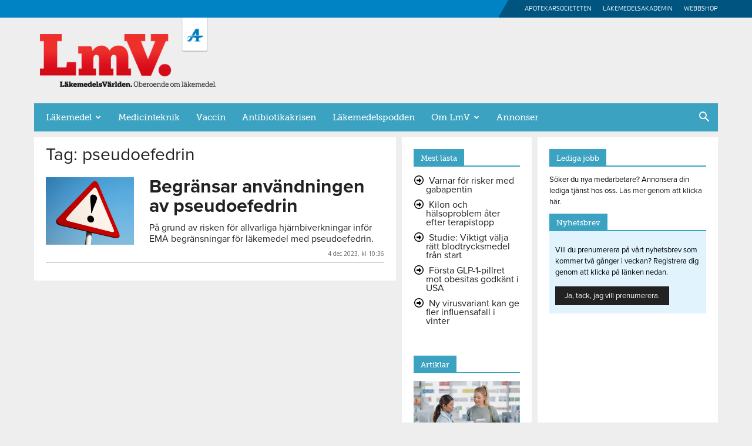

--- FILE ---
content_type: text/html; charset=UTF-8
request_url: https://www.lakemedelsvarlden.se/taggar/pseudoefedrin/
body_size: 20558
content:
<!doctype html >
<!--[if IE 8]>    <html class="ie8" lang="en"> <![endif]-->
<!--[if IE 9]>    <html class="ie9" lang="en"> <![endif]-->
<!--[if gt IE 8]><!--> <html lang="sv-SE"> <!--<![endif]-->
<head>
    <title>pseudoefedrin-arkiv - LäkemedelsVärlden</title>
    <meta charset="UTF-8" />
    <meta name="viewport" content="width=device-width, initial-scale=1.0">
    <link rel="pingback" href="https://www.lakemedelsvarlden.se/xmlrpc.php" />
        <!-- Google Consent V2 -->
    <script>
      window.dataLayer = window.dataLayer || [];
      function gtag() {
        dataLayer.push(arguments);
      }
      gtag("consent", "default", {
        ad_storage: "denied",
        ad_user_data: "denied",
        ad_personalization: "denied",
        analytics_storage: "denied",
        functionality_storage: "denied",
        personalization_storage: "denied",
        security_storage: "granted",
        wait_for_update: 2000,
      });
      gtag("set", "ads_data_redaction", true);
      gtag("set", "url_passthrough", true);
    </script>
    <!-- Google tag (gtag.js) -->
  <script async src="https://www.googletagmanager.com/gtag/js?id=G-LT9R88EWJL"></script>
  <script>
  		window.dataLayer = window.dataLayer || [];
  		function gtag(){dataLayer.push(arguments);}
  			gtag('js', new Date());
  		gtag('config', 'G-LT9R88EWJL');
  </script>
<meta name='robots' content='index, follow, max-image-preview:large, max-snippet:-1, max-video-preview:-1' />
	<style>img:is([sizes="auto" i], [sizes^="auto," i]) { contain-intrinsic-size: 3000px 1500px }</style>
	<script id="cookieyes" type="text/javascript" src="https://cdn-cookieyes.com/client_data/f7dcd27f2bfd88a44d770502/script.js"></script><link rel="icon" type="image/png" href="https://www.lakemedelsvarlden.se/wp-content/uploads/2016/12/favicon.png">
	<!-- This site is optimized with the Yoast SEO plugin v24.6 - https://yoast.com/wordpress/plugins/seo/ -->
	<link rel="canonical" href="https://www.lakemedelsvarlden.se/taggar/pseudoefedrin/" />
	<meta property="og:locale" content="sv_SE" />
	<meta property="og:type" content="article" />
	<meta property="og:title" content="pseudoefedrin-arkiv - LäkemedelsVärlden" />
	<meta property="og:url" content="https://www.lakemedelsvarlden.se/taggar/pseudoefedrin/" />
	<meta property="og:site_name" content="LäkemedelsVärlden" />
	<meta name="twitter:card" content="summary_large_image" />
	<meta name="twitter:site" content="@LmVarlden" />
	<script type="application/ld+json" class="yoast-schema-graph">{"@context":"https://schema.org","@graph":[{"@type":"CollectionPage","@id":"https://www.lakemedelsvarlden.se/taggar/pseudoefedrin/","url":"https://www.lakemedelsvarlden.se/taggar/pseudoefedrin/","name":"pseudoefedrin-arkiv - LäkemedelsVärlden","isPartOf":{"@id":"https://www.lakemedelsvarlden.se/#website"},"primaryImageOfPage":{"@id":"https://www.lakemedelsvarlden.se/taggar/pseudoefedrin/#primaryimage"},"image":{"@id":"https://www.lakemedelsvarlden.se/taggar/pseudoefedrin/#primaryimage"},"thumbnailUrl":"https://www.lakemedelsvarlden.se/wp-content/uploads/2018/08/varning-skylt-storliten_wp.jpeg","breadcrumb":{"@id":"https://www.lakemedelsvarlden.se/taggar/pseudoefedrin/#breadcrumb"},"inLanguage":"sv-SE"},{"@type":"ImageObject","inLanguage":"sv-SE","@id":"https://www.lakemedelsvarlden.se/taggar/pseudoefedrin/#primaryimage","url":"https://www.lakemedelsvarlden.se/wp-content/uploads/2018/08/varning-skylt-storliten_wp.jpeg","contentUrl":"https://www.lakemedelsvarlden.se/wp-content/uploads/2018/08/varning-skylt-storliten_wp.jpeg","width":580,"height":446,"caption":"Läkemedelsvärlden"},{"@type":"BreadcrumbList","@id":"https://www.lakemedelsvarlden.se/taggar/pseudoefedrin/#breadcrumb","itemListElement":[{"@type":"ListItem","position":1,"name":"Hem","item":"https://www.lakemedelsvarlden.se/"},{"@type":"ListItem","position":2,"name":"pseudoefedrin"}]},{"@type":"WebSite","@id":"https://www.lakemedelsvarlden.se/#website","url":"https://www.lakemedelsvarlden.se/","name":"LäkemedelsVärlden","description":"Oberoende om läkemedel","publisher":{"@id":"https://www.lakemedelsvarlden.se/#organization"},"potentialAction":[{"@type":"SearchAction","target":{"@type":"EntryPoint","urlTemplate":"https://www.lakemedelsvarlden.se/?s={search_term_string}"},"query-input":{"@type":"PropertyValueSpecification","valueRequired":true,"valueName":"search_term_string"}}],"inLanguage":"sv-SE"},{"@type":"Organization","@id":"https://www.lakemedelsvarlden.se/#organization","name":"LäkemedelsVärlden","url":"https://www.lakemedelsvarlden.se/","logo":{"@type":"ImageObject","inLanguage":"sv-SE","@id":"https://www.lakemedelsvarlden.se/#/schema/logo/image/","url":"https://www.lakemedelsvarlden.se/wp-content/uploads/2016/12/logo.png","contentUrl":"https://www.lakemedelsvarlden.se/wp-content/uploads/2016/12/logo.png","width":382,"height":115,"caption":"LäkemedelsVärlden"},"image":{"@id":"https://www.lakemedelsvarlden.se/#/schema/logo/image/"},"sameAs":["https://www.facebook.com/lakemedelsvarlden/","https://x.com/LmVarlden"]}]}</script>
	<!-- / Yoast SEO plugin. -->


<link rel='dns-prefetch' href='//fonts.googleapis.com' />
<link rel='dns-prefetch' href='//use.fontawesome.com' />
<link rel="alternate" type="application/rss+xml" title="LäkemedelsVärlden &raquo; Webbflöde" href="https://www.lakemedelsvarlden.se/feed/" />
<link rel="alternate" type="application/rss+xml" title="LäkemedelsVärlden &raquo; Kommentarsflöde" href="https://www.lakemedelsvarlden.se/comments/feed/" />
<link rel="alternate" type="application/rss+xml" title="LäkemedelsVärlden &raquo; etikettflöde för pseudoefedrin" href="https://www.lakemedelsvarlden.se/taggar/pseudoefedrin/feed/" />
<script type="text/javascript">
/* <![CDATA[ */
window._wpemojiSettings = {"baseUrl":"https:\/\/s.w.org\/images\/core\/emoji\/15.0.3\/72x72\/","ext":".png","svgUrl":"https:\/\/s.w.org\/images\/core\/emoji\/15.0.3\/svg\/","svgExt":".svg","source":{"concatemoji":"https:\/\/www.lakemedelsvarlden.se\/wp-includes\/js\/wp-emoji-release.min.js?ver=40d56e81d46eeb2cee5e3a366e77e4fd"}};
/*! This file is auto-generated */
!function(i,n){var o,s,e;function c(e){try{var t={supportTests:e,timestamp:(new Date).valueOf()};sessionStorage.setItem(o,JSON.stringify(t))}catch(e){}}function p(e,t,n){e.clearRect(0,0,e.canvas.width,e.canvas.height),e.fillText(t,0,0);var t=new Uint32Array(e.getImageData(0,0,e.canvas.width,e.canvas.height).data),r=(e.clearRect(0,0,e.canvas.width,e.canvas.height),e.fillText(n,0,0),new Uint32Array(e.getImageData(0,0,e.canvas.width,e.canvas.height).data));return t.every(function(e,t){return e===r[t]})}function u(e,t,n){switch(t){case"flag":return n(e,"\ud83c\udff3\ufe0f\u200d\u26a7\ufe0f","\ud83c\udff3\ufe0f\u200b\u26a7\ufe0f")?!1:!n(e,"\ud83c\uddfa\ud83c\uddf3","\ud83c\uddfa\u200b\ud83c\uddf3")&&!n(e,"\ud83c\udff4\udb40\udc67\udb40\udc62\udb40\udc65\udb40\udc6e\udb40\udc67\udb40\udc7f","\ud83c\udff4\u200b\udb40\udc67\u200b\udb40\udc62\u200b\udb40\udc65\u200b\udb40\udc6e\u200b\udb40\udc67\u200b\udb40\udc7f");case"emoji":return!n(e,"\ud83d\udc26\u200d\u2b1b","\ud83d\udc26\u200b\u2b1b")}return!1}function f(e,t,n){var r="undefined"!=typeof WorkerGlobalScope&&self instanceof WorkerGlobalScope?new OffscreenCanvas(300,150):i.createElement("canvas"),a=r.getContext("2d",{willReadFrequently:!0}),o=(a.textBaseline="top",a.font="600 32px Arial",{});return e.forEach(function(e){o[e]=t(a,e,n)}),o}function t(e){var t=i.createElement("script");t.src=e,t.defer=!0,i.head.appendChild(t)}"undefined"!=typeof Promise&&(o="wpEmojiSettingsSupports",s=["flag","emoji"],n.supports={everything:!0,everythingExceptFlag:!0},e=new Promise(function(e){i.addEventListener("DOMContentLoaded",e,{once:!0})}),new Promise(function(t){var n=function(){try{var e=JSON.parse(sessionStorage.getItem(o));if("object"==typeof e&&"number"==typeof e.timestamp&&(new Date).valueOf()<e.timestamp+604800&&"object"==typeof e.supportTests)return e.supportTests}catch(e){}return null}();if(!n){if("undefined"!=typeof Worker&&"undefined"!=typeof OffscreenCanvas&&"undefined"!=typeof URL&&URL.createObjectURL&&"undefined"!=typeof Blob)try{var e="postMessage("+f.toString()+"("+[JSON.stringify(s),u.toString(),p.toString()].join(",")+"));",r=new Blob([e],{type:"text/javascript"}),a=new Worker(URL.createObjectURL(r),{name:"wpTestEmojiSupports"});return void(a.onmessage=function(e){c(n=e.data),a.terminate(),t(n)})}catch(e){}c(n=f(s,u,p))}t(n)}).then(function(e){for(var t in e)n.supports[t]=e[t],n.supports.everything=n.supports.everything&&n.supports[t],"flag"!==t&&(n.supports.everythingExceptFlag=n.supports.everythingExceptFlag&&n.supports[t]);n.supports.everythingExceptFlag=n.supports.everythingExceptFlag&&!n.supports.flag,n.DOMReady=!1,n.readyCallback=function(){n.DOMReady=!0}}).then(function(){return e}).then(function(){var e;n.supports.everything||(n.readyCallback(),(e=n.source||{}).concatemoji?t(e.concatemoji):e.wpemoji&&e.twemoji&&(t(e.twemoji),t(e.wpemoji)))}))}((window,document),window._wpemojiSettings);
/* ]]> */
</script>
<style id='wp-emoji-styles-inline-css' type='text/css'>

	img.wp-smiley, img.emoji {
		display: inline !important;
		border: none !important;
		box-shadow: none !important;
		height: 1em !important;
		width: 1em !important;
		margin: 0 0.07em !important;
		vertical-align: -0.1em !important;
		background: none !important;
		padding: 0 !important;
	}
</style>
<link rel='stylesheet' id='font-awesome-svg-styles-css' href='https://www.lakemedelsvarlden.se/wp-content/uploads/font-awesome/v6.7.2/css/svg-with-js.css' type='text/css' media='all' />
<style id='font-awesome-svg-styles-inline-css' type='text/css'>
   .wp-block-font-awesome-icon svg::before,
   .wp-rich-text-font-awesome-icon svg::before {content: unset;}
</style>
<style id='classic-theme-styles-inline-css' type='text/css'>
/*! This file is auto-generated */
.wp-block-button__link{color:#fff;background-color:#32373c;border-radius:9999px;box-shadow:none;text-decoration:none;padding:calc(.667em + 2px) calc(1.333em + 2px);font-size:1.125em}.wp-block-file__button{background:#32373c;color:#fff;text-decoration:none}
</style>
<style id='global-styles-inline-css' type='text/css'>
:root{--wp--preset--aspect-ratio--square: 1;--wp--preset--aspect-ratio--4-3: 4/3;--wp--preset--aspect-ratio--3-4: 3/4;--wp--preset--aspect-ratio--3-2: 3/2;--wp--preset--aspect-ratio--2-3: 2/3;--wp--preset--aspect-ratio--16-9: 16/9;--wp--preset--aspect-ratio--9-16: 9/16;--wp--preset--color--black: #000000;--wp--preset--color--cyan-bluish-gray: #abb8c3;--wp--preset--color--white: #ffffff;--wp--preset--color--pale-pink: #f78da7;--wp--preset--color--vivid-red: #cf2e2e;--wp--preset--color--luminous-vivid-orange: #ff6900;--wp--preset--color--luminous-vivid-amber: #fcb900;--wp--preset--color--light-green-cyan: #7bdcb5;--wp--preset--color--vivid-green-cyan: #00d084;--wp--preset--color--pale-cyan-blue: #8ed1fc;--wp--preset--color--vivid-cyan-blue: #0693e3;--wp--preset--color--vivid-purple: #9b51e0;--wp--preset--gradient--vivid-cyan-blue-to-vivid-purple: linear-gradient(135deg,rgba(6,147,227,1) 0%,rgb(155,81,224) 100%);--wp--preset--gradient--light-green-cyan-to-vivid-green-cyan: linear-gradient(135deg,rgb(122,220,180) 0%,rgb(0,208,130) 100%);--wp--preset--gradient--luminous-vivid-amber-to-luminous-vivid-orange: linear-gradient(135deg,rgba(252,185,0,1) 0%,rgba(255,105,0,1) 100%);--wp--preset--gradient--luminous-vivid-orange-to-vivid-red: linear-gradient(135deg,rgba(255,105,0,1) 0%,rgb(207,46,46) 100%);--wp--preset--gradient--very-light-gray-to-cyan-bluish-gray: linear-gradient(135deg,rgb(238,238,238) 0%,rgb(169,184,195) 100%);--wp--preset--gradient--cool-to-warm-spectrum: linear-gradient(135deg,rgb(74,234,220) 0%,rgb(151,120,209) 20%,rgb(207,42,186) 40%,rgb(238,44,130) 60%,rgb(251,105,98) 80%,rgb(254,248,76) 100%);--wp--preset--gradient--blush-light-purple: linear-gradient(135deg,rgb(255,206,236) 0%,rgb(152,150,240) 100%);--wp--preset--gradient--blush-bordeaux: linear-gradient(135deg,rgb(254,205,165) 0%,rgb(254,45,45) 50%,rgb(107,0,62) 100%);--wp--preset--gradient--luminous-dusk: linear-gradient(135deg,rgb(255,203,112) 0%,rgb(199,81,192) 50%,rgb(65,88,208) 100%);--wp--preset--gradient--pale-ocean: linear-gradient(135deg,rgb(255,245,203) 0%,rgb(182,227,212) 50%,rgb(51,167,181) 100%);--wp--preset--gradient--electric-grass: linear-gradient(135deg,rgb(202,248,128) 0%,rgb(113,206,126) 100%);--wp--preset--gradient--midnight: linear-gradient(135deg,rgb(2,3,129) 0%,rgb(40,116,252) 100%);--wp--preset--font-size--small: 11px;--wp--preset--font-size--medium: 20px;--wp--preset--font-size--large: 32px;--wp--preset--font-size--x-large: 42px;--wp--preset--font-size--regular: 15px;--wp--preset--font-size--larger: 50px;--wp--preset--spacing--20: 0.44rem;--wp--preset--spacing--30: 0.67rem;--wp--preset--spacing--40: 1rem;--wp--preset--spacing--50: 1.5rem;--wp--preset--spacing--60: 2.25rem;--wp--preset--spacing--70: 3.38rem;--wp--preset--spacing--80: 5.06rem;--wp--preset--shadow--natural: 6px 6px 9px rgba(0, 0, 0, 0.2);--wp--preset--shadow--deep: 12px 12px 50px rgba(0, 0, 0, 0.4);--wp--preset--shadow--sharp: 6px 6px 0px rgba(0, 0, 0, 0.2);--wp--preset--shadow--outlined: 6px 6px 0px -3px rgba(255, 255, 255, 1), 6px 6px rgba(0, 0, 0, 1);--wp--preset--shadow--crisp: 6px 6px 0px rgba(0, 0, 0, 1);}:where(.is-layout-flex){gap: 0.5em;}:where(.is-layout-grid){gap: 0.5em;}body .is-layout-flex{display: flex;}.is-layout-flex{flex-wrap: wrap;align-items: center;}.is-layout-flex > :is(*, div){margin: 0;}body .is-layout-grid{display: grid;}.is-layout-grid > :is(*, div){margin: 0;}:where(.wp-block-columns.is-layout-flex){gap: 2em;}:where(.wp-block-columns.is-layout-grid){gap: 2em;}:where(.wp-block-post-template.is-layout-flex){gap: 1.25em;}:where(.wp-block-post-template.is-layout-grid){gap: 1.25em;}.has-black-color{color: var(--wp--preset--color--black) !important;}.has-cyan-bluish-gray-color{color: var(--wp--preset--color--cyan-bluish-gray) !important;}.has-white-color{color: var(--wp--preset--color--white) !important;}.has-pale-pink-color{color: var(--wp--preset--color--pale-pink) !important;}.has-vivid-red-color{color: var(--wp--preset--color--vivid-red) !important;}.has-luminous-vivid-orange-color{color: var(--wp--preset--color--luminous-vivid-orange) !important;}.has-luminous-vivid-amber-color{color: var(--wp--preset--color--luminous-vivid-amber) !important;}.has-light-green-cyan-color{color: var(--wp--preset--color--light-green-cyan) !important;}.has-vivid-green-cyan-color{color: var(--wp--preset--color--vivid-green-cyan) !important;}.has-pale-cyan-blue-color{color: var(--wp--preset--color--pale-cyan-blue) !important;}.has-vivid-cyan-blue-color{color: var(--wp--preset--color--vivid-cyan-blue) !important;}.has-vivid-purple-color{color: var(--wp--preset--color--vivid-purple) !important;}.has-black-background-color{background-color: var(--wp--preset--color--black) !important;}.has-cyan-bluish-gray-background-color{background-color: var(--wp--preset--color--cyan-bluish-gray) !important;}.has-white-background-color{background-color: var(--wp--preset--color--white) !important;}.has-pale-pink-background-color{background-color: var(--wp--preset--color--pale-pink) !important;}.has-vivid-red-background-color{background-color: var(--wp--preset--color--vivid-red) !important;}.has-luminous-vivid-orange-background-color{background-color: var(--wp--preset--color--luminous-vivid-orange) !important;}.has-luminous-vivid-amber-background-color{background-color: var(--wp--preset--color--luminous-vivid-amber) !important;}.has-light-green-cyan-background-color{background-color: var(--wp--preset--color--light-green-cyan) !important;}.has-vivid-green-cyan-background-color{background-color: var(--wp--preset--color--vivid-green-cyan) !important;}.has-pale-cyan-blue-background-color{background-color: var(--wp--preset--color--pale-cyan-blue) !important;}.has-vivid-cyan-blue-background-color{background-color: var(--wp--preset--color--vivid-cyan-blue) !important;}.has-vivid-purple-background-color{background-color: var(--wp--preset--color--vivid-purple) !important;}.has-black-border-color{border-color: var(--wp--preset--color--black) !important;}.has-cyan-bluish-gray-border-color{border-color: var(--wp--preset--color--cyan-bluish-gray) !important;}.has-white-border-color{border-color: var(--wp--preset--color--white) !important;}.has-pale-pink-border-color{border-color: var(--wp--preset--color--pale-pink) !important;}.has-vivid-red-border-color{border-color: var(--wp--preset--color--vivid-red) !important;}.has-luminous-vivid-orange-border-color{border-color: var(--wp--preset--color--luminous-vivid-orange) !important;}.has-luminous-vivid-amber-border-color{border-color: var(--wp--preset--color--luminous-vivid-amber) !important;}.has-light-green-cyan-border-color{border-color: var(--wp--preset--color--light-green-cyan) !important;}.has-vivid-green-cyan-border-color{border-color: var(--wp--preset--color--vivid-green-cyan) !important;}.has-pale-cyan-blue-border-color{border-color: var(--wp--preset--color--pale-cyan-blue) !important;}.has-vivid-cyan-blue-border-color{border-color: var(--wp--preset--color--vivid-cyan-blue) !important;}.has-vivid-purple-border-color{border-color: var(--wp--preset--color--vivid-purple) !important;}.has-vivid-cyan-blue-to-vivid-purple-gradient-background{background: var(--wp--preset--gradient--vivid-cyan-blue-to-vivid-purple) !important;}.has-light-green-cyan-to-vivid-green-cyan-gradient-background{background: var(--wp--preset--gradient--light-green-cyan-to-vivid-green-cyan) !important;}.has-luminous-vivid-amber-to-luminous-vivid-orange-gradient-background{background: var(--wp--preset--gradient--luminous-vivid-amber-to-luminous-vivid-orange) !important;}.has-luminous-vivid-orange-to-vivid-red-gradient-background{background: var(--wp--preset--gradient--luminous-vivid-orange-to-vivid-red) !important;}.has-very-light-gray-to-cyan-bluish-gray-gradient-background{background: var(--wp--preset--gradient--very-light-gray-to-cyan-bluish-gray) !important;}.has-cool-to-warm-spectrum-gradient-background{background: var(--wp--preset--gradient--cool-to-warm-spectrum) !important;}.has-blush-light-purple-gradient-background{background: var(--wp--preset--gradient--blush-light-purple) !important;}.has-blush-bordeaux-gradient-background{background: var(--wp--preset--gradient--blush-bordeaux) !important;}.has-luminous-dusk-gradient-background{background: var(--wp--preset--gradient--luminous-dusk) !important;}.has-pale-ocean-gradient-background{background: var(--wp--preset--gradient--pale-ocean) !important;}.has-electric-grass-gradient-background{background: var(--wp--preset--gradient--electric-grass) !important;}.has-midnight-gradient-background{background: var(--wp--preset--gradient--midnight) !important;}.has-small-font-size{font-size: var(--wp--preset--font-size--small) !important;}.has-medium-font-size{font-size: var(--wp--preset--font-size--medium) !important;}.has-large-font-size{font-size: var(--wp--preset--font-size--large) !important;}.has-x-large-font-size{font-size: var(--wp--preset--font-size--x-large) !important;}
:where(.wp-block-post-template.is-layout-flex){gap: 1.25em;}:where(.wp-block-post-template.is-layout-grid){gap: 1.25em;}
:where(.wp-block-columns.is-layout-flex){gap: 2em;}:where(.wp-block-columns.is-layout-grid){gap: 2em;}
:root :where(.wp-block-pullquote){font-size: 1.5em;line-height: 1.6;}
</style>
<link rel='stylesheet' id='style-css' href='https://www.lakemedelsvarlden.se/wp-content/plugins/enestedt-puff/css/style.css?ver=40d56e81d46eeb2cee5e3a366e77e4fd' type='text/css' media='all' />
<link rel='stylesheet' id='wp-carousel-pro-css-main-css' href='https://www.lakemedelsvarlden.se/wp-content/plugins/wordpress-carousel-pro/inc/owl-carousel/owl.carousel.css?ver=40d56e81d46eeb2cee5e3a366e77e4fd' type='text/css' media='all' />
<link rel='stylesheet' id='wp-carousel-pro-css-transition-css' href='https://www.lakemedelsvarlden.se/wp-content/plugins/wordpress-carousel-pro/inc/owl-carousel/owl.transitions.css?ver=40d56e81d46eeb2cee5e3a366e77e4fd' type='text/css' media='all' />
<link rel='stylesheet' id='wp-carousel-pro-css-theme-css' href='https://www.lakemedelsvarlden.se/wp-content/plugins/wordpress-carousel-pro/inc/owl-carousel/owl.theme.css?ver=40d56e81d46eeb2cee5e3a366e77e4fd' type='text/css' media='all' />
<link rel='stylesheet' id='wp-carousel-pro-font-awesome-css' href='https://www.lakemedelsvarlden.se/wp-content/plugins/wordpress-carousel-pro/css/font-awesome.css?ver=40d56e81d46eeb2cee5e3a366e77e4fd' type='text/css' media='all' />
<link rel='stylesheet' id='wcp-nivo-lightbox-css-css' href='https://www.lakemedelsvarlden.se/wp-content/plugins/wordpress-carousel-pro/inc/nivo-lightbox/nivo-lightbox.css?ver=40d56e81d46eeb2cee5e3a366e77e4fd' type='text/css' media='all' />
<link rel='stylesheet' id='wcp-nivo-lightbox-css-theme-css' href='https://www.lakemedelsvarlden.se/wp-content/plugins/wordpress-carousel-pro/inc/nivo-lightbox/themes/default/default.css?ver=40d56e81d46eeb2cee5e3a366e77e4fd' type='text/css' media='all' />
<link rel='stylesheet' id='wcp-plugin-main-css-css' href='https://www.lakemedelsvarlden.se/wp-content/plugins/wordpress-carousel-pro/css/style.css?ver=40d56e81d46eeb2cee5e3a366e77e4fd' type='text/css' media='all' />
<link rel='stylesheet' id='ppress-frontend-css' href='https://www.lakemedelsvarlden.se/wp-content/plugins/wp-user-avatar/assets/css/frontend.min.css?ver=4.16.7' type='text/css' media='all' />
<link rel='stylesheet' id='ppress-flatpickr-css' href='https://www.lakemedelsvarlden.se/wp-content/plugins/wp-user-avatar/assets/flatpickr/flatpickr.min.css?ver=4.16.7' type='text/css' media='all' />
<link rel='stylesheet' id='ppress-select2-css' href='https://www.lakemedelsvarlden.se/wp-content/plugins/wp-user-avatar/assets/select2/select2.min.css?ver=40d56e81d46eeb2cee5e3a366e77e4fd' type='text/css' media='all' />
<link rel='stylesheet' id='td-plugin-multi-purpose-css' href='https://www.lakemedelsvarlden.se/wp-content/plugins/td-composer/td-multi-purpose/style.css?ver=492e3cf54bd42df3b24a3de8e2307cafx' type='text/css' media='all' />
<link rel='stylesheet' id='google-fonts-style-css' href='https://fonts.googleapis.com/css?family=Open+Sans%3A400%2C600%2C700%7CRoboto%3A400%2C600%2C700&#038;display=swap&#038;ver=12.7.1' type='text/css' media='all' />
<link rel='stylesheet' id='font-awesome-official-css' href='https://use.fontawesome.com/releases/v6.7.2/css/all.css' type='text/css' media='all' integrity="sha384-nRgPTkuX86pH8yjPJUAFuASXQSSl2/bBUiNV47vSYpKFxHJhbcrGnmlYpYJMeD7a" crossorigin="anonymous" />
<style id='akismet-widget-style-inline-css' type='text/css'>

			.a-stats {
				--akismet-color-mid-green: #357b49;
				--akismet-color-white: #fff;
				--akismet-color-light-grey: #f6f7f7;

				max-width: 350px;
				width: auto;
			}

			.a-stats * {
				all: unset;
				box-sizing: border-box;
			}

			.a-stats strong {
				font-weight: 600;
			}

			.a-stats a.a-stats__link,
			.a-stats a.a-stats__link:visited,
			.a-stats a.a-stats__link:active {
				background: var(--akismet-color-mid-green);
				border: none;
				box-shadow: none;
				border-radius: 8px;
				color: var(--akismet-color-white);
				cursor: pointer;
				display: block;
				font-family: -apple-system, BlinkMacSystemFont, 'Segoe UI', 'Roboto', 'Oxygen-Sans', 'Ubuntu', 'Cantarell', 'Helvetica Neue', sans-serif;
				font-weight: 500;
				padding: 12px;
				text-align: center;
				text-decoration: none;
				transition: all 0.2s ease;
			}

			/* Extra specificity to deal with TwentyTwentyOne focus style */
			.widget .a-stats a.a-stats__link:focus {
				background: var(--akismet-color-mid-green);
				color: var(--akismet-color-white);
				text-decoration: none;
			}

			.a-stats a.a-stats__link:hover {
				filter: brightness(110%);
				box-shadow: 0 4px 12px rgba(0, 0, 0, 0.06), 0 0 2px rgba(0, 0, 0, 0.16);
			}

			.a-stats .count {
				color: var(--akismet-color-white);
				display: block;
				font-size: 1.5em;
				line-height: 1.4;
				padding: 0 13px;
				white-space: nowrap;
			}
		
</style>
<link rel='stylesheet' id='td-theme-css' href='https://www.lakemedelsvarlden.se/wp-content/themes/Newspaper/style.css?ver=12.7.1' type='text/css' media='all' />
<style id='td-theme-inline-css' type='text/css'>@media (max-width:767px){.td-header-desktop-wrap{display:none}}@media (min-width:767px){.td-header-mobile-wrap{display:none}}</style>
<link rel='stylesheet' id='td-theme-child-css' href='https://www.lakemedelsvarlden.se/wp-content/themes/Newspaper-child/style.css?ver=12.7.1c' type='text/css' media='all' />
<link rel='stylesheet' id='js_composer_front-css' href='https://www.lakemedelsvarlden.se/wp-content/plugins/js_composer/assets/css/js_composer.min.css?ver=6.1' type='text/css' media='all' />
<link rel='stylesheet' id='td-legacy-framework-front-style-css' href='https://www.lakemedelsvarlden.se/wp-content/plugins/td-composer/legacy/Newspaper/assets/css/td_legacy_main.css?ver=492e3cf54bd42df3b24a3de8e2307cafx' type='text/css' media='all' />
<link rel='stylesheet' id='td-standard-pack-framework-front-style-css' href='https://www.lakemedelsvarlden.se/wp-content/plugins/td-standard-pack/Newspaper/assets/css/td_standard_pack_main.css?ver=8ae1459a1d876d507918f73cef68310e' type='text/css' media='all' />
<link rel='stylesheet' id='font-awesome-official-v4shim-css' href='https://use.fontawesome.com/releases/v6.7.2/css/v4-shims.css' type='text/css' media='all' integrity="sha384-npPMK6zwqNmU3qyCCxEcWJkLBNYxEFM1nGgSoAWuCCXqVVz0cvwKEMfyTNkOxM2N" crossorigin="anonymous" />
<script type="text/javascript" src="https://www.lakemedelsvarlden.se/wp-includes/js/jquery/jquery.min.js?ver=3.7.1" id="jquery-core-js"></script>
<script type="text/javascript" src="https://www.lakemedelsvarlden.se/wp-includes/js/jquery/jquery-migrate.min.js?ver=3.4.1" id="jquery-migrate-js"></script>
<script type="text/javascript" src="https://www.lakemedelsvarlden.se/wp-content/plugins/wp-user-avatar/assets/flatpickr/flatpickr.min.js?ver=4.16.7" id="ppress-flatpickr-js"></script>
<script type="text/javascript" src="https://www.lakemedelsvarlden.se/wp-content/plugins/wp-user-avatar/assets/select2/select2.min.js?ver=4.16.7" id="ppress-select2-js"></script>
<link rel="https://api.w.org/" href="https://www.lakemedelsvarlden.se/wp-json/" /><link rel="alternate" title="JSON" type="application/json" href="https://www.lakemedelsvarlden.se/wp-json/wp/v2/tags/4802" /><link rel="EditURI" type="application/rsd+xml" title="RSD" href="https://www.lakemedelsvarlden.se/xmlrpc.php?rsd" />


<!-- This site is using AdRotate v5.13.6.1 to display their advertisements - https://ajdg.solutions/ -->
<!-- AdRotate CSS -->
<style type="text/css" media="screen">
	.g { margin:0px; padding:0px; overflow:hidden; line-height:1; zoom:1; }
	.g img { height:auto; }
	.g-col { position:relative; float:left; }
	.g-col:first-child { margin-left: 0; }
	.g-col:last-child { margin-right: 0; }
	@media only screen and (max-width: 480px) {
		.g-col, .g-dyn, .g-single { width:100%; margin-left:0; margin-right:0; }
	}
</style>
<!-- /AdRotate CSS -->

<script type="text/javascript">
(function(url){
	if(/(?:Chrome\/26\.0\.1410\.63 Safari\/537\.31|WordfenceTestMonBot)/.test(navigator.userAgent)){ return; }
	var addEvent = function(evt, handler) {
		if (window.addEventListener) {
			document.addEventListener(evt, handler, false);
		} else if (window.attachEvent) {
			document.attachEvent('on' + evt, handler);
		}
	};
	var removeEvent = function(evt, handler) {
		if (window.removeEventListener) {
			document.removeEventListener(evt, handler, false);
		} else if (window.detachEvent) {
			document.detachEvent('on' + evt, handler);
		}
	};
	var evts = 'contextmenu dblclick drag dragend dragenter dragleave dragover dragstart drop keydown keypress keyup mousedown mousemove mouseout mouseover mouseup mousewheel scroll'.split(' ');
	var logHuman = function() {
		if (window.wfLogHumanRan) { return; }
		window.wfLogHumanRan = true;
		var wfscr = document.createElement('script');
		wfscr.type = 'text/javascript';
		wfscr.async = true;
		wfscr.src = url + '&r=' + Math.random();
		(document.getElementsByTagName('head')[0]||document.getElementsByTagName('body')[0]).appendChild(wfscr);
		for (var i = 0; i < evts.length; i++) {
			removeEvent(evts[i], logHuman);
		}
	};
	for (var i = 0; i < evts.length; i++) {
		addEvent(evts[i], logHuman);
	}
})('//www.lakemedelsvarlden.se/?wordfence_lh=1&hid=DE78D284274E0E2D8D0DC96BE79BE5D7');
</script><style type="text/css">.recentcomments a{display:inline !important;padding:0 !important;margin:0 !important;}</style><meta name="generator" content="Powered by WPBakery Page Builder - drag and drop page builder for WordPress."/>

<!-- JS generated by theme -->

<script type="text/javascript" id="td-generated-header-js">
    
    

	    var tdBlocksArray = []; //here we store all the items for the current page

	    // td_block class - each ajax block uses a object of this class for requests
	    function tdBlock() {
		    this.id = '';
		    this.block_type = 1; //block type id (1-234 etc)
		    this.atts = '';
		    this.td_column_number = '';
		    this.td_current_page = 1; //
		    this.post_count = 0; //from wp
		    this.found_posts = 0; //from wp
		    this.max_num_pages = 0; //from wp
		    this.td_filter_value = ''; //current live filter value
		    this.is_ajax_running = false;
		    this.td_user_action = ''; // load more or infinite loader (used by the animation)
		    this.header_color = '';
		    this.ajax_pagination_infinite_stop = ''; //show load more at page x
	    }

        // td_js_generator - mini detector
        ( function () {
            var htmlTag = document.getElementsByTagName("html")[0];

	        if ( navigator.userAgent.indexOf("MSIE 10.0") > -1 ) {
                htmlTag.className += ' ie10';
            }

            if ( !!navigator.userAgent.match(/Trident.*rv\:11\./) ) {
                htmlTag.className += ' ie11';
            }

	        if ( navigator.userAgent.indexOf("Edge") > -1 ) {
                htmlTag.className += ' ieEdge';
            }

            if ( /(iPad|iPhone|iPod)/g.test(navigator.userAgent) ) {
                htmlTag.className += ' td-md-is-ios';
            }

            var user_agent = navigator.userAgent.toLowerCase();
            if ( user_agent.indexOf("android") > -1 ) {
                htmlTag.className += ' td-md-is-android';
            }

            if ( -1 !== navigator.userAgent.indexOf('Mac OS X')  ) {
                htmlTag.className += ' td-md-is-os-x';
            }

            if ( /chrom(e|ium)/.test(navigator.userAgent.toLowerCase()) ) {
               htmlTag.className += ' td-md-is-chrome';
            }

            if ( -1 !== navigator.userAgent.indexOf('Firefox') ) {
                htmlTag.className += ' td-md-is-firefox';
            }

            if ( -1 !== navigator.userAgent.indexOf('Safari') && -1 === navigator.userAgent.indexOf('Chrome') ) {
                htmlTag.className += ' td-md-is-safari';
            }

            if( -1 !== navigator.userAgent.indexOf('IEMobile') ){
                htmlTag.className += ' td-md-is-iemobile';
            }

        })();

        var tdLocalCache = {};

        ( function () {
            "use strict";

            tdLocalCache = {
                data: {},
                remove: function (resource_id) {
                    delete tdLocalCache.data[resource_id];
                },
                exist: function (resource_id) {
                    return tdLocalCache.data.hasOwnProperty(resource_id) && tdLocalCache.data[resource_id] !== null;
                },
                get: function (resource_id) {
                    return tdLocalCache.data[resource_id];
                },
                set: function (resource_id, cachedData) {
                    tdLocalCache.remove(resource_id);
                    tdLocalCache.data[resource_id] = cachedData;
                }
            };
        })();

    
    
var td_viewport_interval_list=[{"limitBottom":767,"sidebarWidth":228},{"limitBottom":1018,"sidebarWidth":300},{"limitBottom":1140,"sidebarWidth":324}];
var td_animation_stack_effect="type0";
var tds_animation_stack=true;
var td_animation_stack_specific_selectors=".entry-thumb, img, .td-lazy-img";
var td_animation_stack_general_selectors=".td-animation-stack img, .td-animation-stack .entry-thumb, .post img, .td-animation-stack .td-lazy-img";
var tdc_is_installed="yes";
var tdc_domain_active=false;
var td_ajax_url="https:\/\/www.lakemedelsvarlden.se\/wp-admin\/admin-ajax.php?td_theme_name=Newspaper&v=12.7.1";
var td_get_template_directory_uri="https:\/\/www.lakemedelsvarlden.se\/wp-content\/plugins\/td-composer\/legacy\/common";
var tds_snap_menu="snap";
var tds_logo_on_sticky="";
var tds_header_style="3";
var td_please_wait="Var god v\u00e4nta...";
var td_email_user_pass_incorrect="Fel l\u00f6senord";
var td_email_user_incorrect="Felaktig e-post eller anv\u00e4ndarnamn";
var td_email_incorrect="Felaktig e-.post";
var td_user_incorrect="Username incorrect!";
var td_email_user_empty="Email or username empty!";
var td_pass_empty="Pass empty!";
var td_pass_pattern_incorrect="Invalid Pass Pattern!";
var td_retype_pass_incorrect="Retyped Pass incorrect!";
var tds_more_articles_on_post_enable="show";
var tds_more_articles_on_post_time_to_wait="";
var tds_more_articles_on_post_pages_distance_from_top=0;
var tds_captcha="";
var tds_theme_color_site_wide="#3ba2c1";
var tds_smart_sidebar="";
var tdThemeName="Newspaper";
var tdThemeNameWl="Newspaper";
var td_magnific_popup_translation_tPrev="F\u00f6reg\u00e5ende (V\u00e4nster pil tangent)";
var td_magnific_popup_translation_tNext="N\u00e4sta (H\u00f6ger pil tangent)";
var td_magnific_popup_translation_tCounter="%curr% av %total%";
var td_magnific_popup_translation_ajax_tError="Inneh\u00e5llet fr\u00e5n %url% kan inte laddas";
var td_magnific_popup_translation_image_tError="Bilden  #%curr% kan inte laddas";
var tdBlockNonce="3e34373b60";
var tdMobileMenu="enabled";
var tdMobileSearch="enabled";
var tdDateNamesI18n={"month_names":["januari","februari","mars","april","maj","juni","juli","augusti","september","oktober","november","december"],"month_names_short":["jan","feb","mar","apr","maj","jun","jul","aug","sep","okt","nov","dec"],"day_names":["s\u00f6ndag","m\u00e5ndag","tisdag","onsdag","torsdag","fredag","l\u00f6rdag"],"day_names_short":["s\u00f6n","m\u00e5n","tis","ons","tor","fre","l\u00f6r"]};
var tdb_modal_confirm="Save";
var tdb_modal_cancel="Cancel";
var tdb_modal_confirm_alt="Yes";
var tdb_modal_cancel_alt="No";
var td_deploy_mode="deploy";
var td_ad_background_click_link="";
var td_ad_background_click_target="";
</script>


<!-- Header style compiled by theme -->

<style>@font-face{font-family:"Flexo-Regular";src:local("Flexo-Regular"),url("https://www.lakemedelsvarlden.se/wp-content/uploads/Flexo-Regular.woff") format("woff");font-display:swap}.td-page-content .widgettitle{color:#fff}ul.sf-menu>.menu-item>a{font-family:museo-slab;font-size:15px;font-weight:normal;text-transform:capitalize}.sf-menu ul .menu-item a{font-family:museo-slab;font-size:13px;font-weight:normal}.td-mobile-content .td-mobile-main-menu>li>a{font-family:museo-slab}.td-mobile-content .sub-menu a{font-family:museo-slab}#td-mobile-nav,#td-mobile-nav .wpb_button,.td-search-wrap-mob{font-family:museo-slab}.td-page-title,.td-category-title-holder .td-page-title{font-family:proxima-nova}.td-page-content p,.td-page-content li,.td-page-content .td_block_text_with_title,.wpb_text_column p{font-family:proxima-nova;font-size:16px;line-height:20px}.td-page-content h1,.wpb_text_column h1{font-family:proxima-nova}.td-page-content h2,.wpb_text_column h2{font-family:proxima-nova}.td-page-content h3,.wpb_text_column h3{font-family:proxima-nova}.td-page-content h4,.wpb_text_column h4{font-family:proxima-nova}.td-page-content h5,.wpb_text_column h5{font-family:proxima-nova}.td-page-content h6,.wpb_text_column h6{font-family:proxima-nova}body,p{font-family:proxima-nova;font-size:16px;line-height:19px;font-style:normal;font-weight:normal}.white-popup-block,.white-popup-block .wpb_button{font-family:proxima-nova}:root{--td_theme_color:#3ba2c1;--td_slider_text:rgba(59,162,193,0.7);--td_mobile_menu_color:#eeeeee;--td_mobile_icons_color:#3ba2c1;--td_mobile_gradient_one_mob:#333145;--td_mobile_gradient_two_mob:#3ba2c1;--td_page_title_color:#212121;--td_page_content_color:#212121;--td_page_h_color:#212121}@font-face{font-family:"Flexo-Regular";src:local("Flexo-Regular"),url("https://www.lakemedelsvarlden.se/wp-content/uploads/Flexo-Regular.woff") format("woff");font-display:swap}.td-header-style-12 .td-header-menu-wrap-full,.td-header-style-12 .td-affix,.td-grid-style-1.td-hover-1 .td-big-grid-post:hover .td-post-category,.td-grid-style-5.td-hover-1 .td-big-grid-post:hover .td-post-category,.td_category_template_3 .td-current-sub-category,.td_category_template_8 .td-category-header .td-category a.td-current-sub-category,.td_category_template_4 .td-category-siblings .td-category a:hover,.td_block_big_grid_9.td-grid-style-1 .td-post-category,.td_block_big_grid_9.td-grid-style-5 .td-post-category,.td-grid-style-6.td-hover-1 .td-module-thumb:after,.tdm-menu-active-style5 .td-header-menu-wrap .sf-menu>.current-menu-item>a,.tdm-menu-active-style5 .td-header-menu-wrap .sf-menu>.current-menu-ancestor>a,.tdm-menu-active-style5 .td-header-menu-wrap .sf-menu>.current-category-ancestor>a,.tdm-menu-active-style5 .td-header-menu-wrap .sf-menu>li>a:hover,.tdm-menu-active-style5 .td-header-menu-wrap .sf-menu>.sfHover>a{background-color:#3ba2c1}.td_mega_menu_sub_cats .cur-sub-cat,.td-mega-span h3 a:hover,.td_mod_mega_menu:hover .entry-title a,.header-search-wrap .result-msg a:hover,.td-header-top-menu .td-drop-down-search .td_module_wrap:hover .entry-title a,.td-header-top-menu .td-icon-search:hover,.td-header-wrap .result-msg a:hover,.top-header-menu li a:hover,.top-header-menu .current-menu-item>a,.top-header-menu .current-menu-ancestor>a,.top-header-menu .current-category-ancestor>a,.td-social-icon-wrap>a:hover,.td-header-sp-top-widget .td-social-icon-wrap a:hover,.td_mod_related_posts:hover h3>a,.td-post-template-11 .td-related-title .td-related-left:hover,.td-post-template-11 .td-related-title .td-related-right:hover,.td-post-template-11 .td-related-title .td-cur-simple-item,.td-post-template-11 .td_block_related_posts .td-next-prev-wrap a:hover,.td-category-header .td-pulldown-category-filter-link:hover,.td-category-siblings .td-subcat-dropdown a:hover,.td-category-siblings .td-subcat-dropdown a.td-current-sub-category,.footer-text-wrap .footer-email-wrap a,.footer-social-wrap a:hover,.td_module_17 .td-read-more a:hover,.td_module_18 .td-read-more a:hover,.td_module_19 .td-post-author-name a:hover,.td-pulldown-syle-2 .td-subcat-dropdown:hover .td-subcat-more span,.td-pulldown-syle-2 .td-subcat-dropdown:hover .td-subcat-more i,.td-pulldown-syle-3 .td-subcat-dropdown:hover .td-subcat-more span,.td-pulldown-syle-3 .td-subcat-dropdown:hover .td-subcat-more i,.tdm-menu-active-style3 .tdm-header.td-header-wrap .sf-menu>.current-category-ancestor>a,.tdm-menu-active-style3 .tdm-header.td-header-wrap .sf-menu>.current-menu-ancestor>a,.tdm-menu-active-style3 .tdm-header.td-header-wrap .sf-menu>.current-menu-item>a,.tdm-menu-active-style3 .tdm-header.td-header-wrap .sf-menu>.sfHover>a,.tdm-menu-active-style3 .tdm-header.td-header-wrap .sf-menu>li>a:hover{color:#3ba2c1}.td-mega-menu-page .wpb_content_element ul li a:hover,.td-theme-wrap .td-aj-search-results .td_module_wrap:hover .entry-title a,.td-theme-wrap .header-search-wrap .result-msg a:hover{color:#3ba2c1!important}.td_category_template_8 .td-category-header .td-category a.td-current-sub-category,.td_category_template_4 .td-category-siblings .td-category a:hover,.tdm-menu-active-style4 .tdm-header .sf-menu>.current-menu-item>a,.tdm-menu-active-style4 .tdm-header .sf-menu>.current-menu-ancestor>a,.tdm-menu-active-style4 .tdm-header .sf-menu>.current-category-ancestor>a,.tdm-menu-active-style4 .tdm-header .sf-menu>li>a:hover,.tdm-menu-active-style4 .tdm-header .sf-menu>.sfHover>a{border-color:#3ba2c1}.td-header-wrap .td-header-top-menu-full,.td-header-wrap .top-header-menu .sub-menu,.tdm-header-style-1.td-header-wrap .td-header-top-menu-full,.tdm-header-style-1.td-header-wrap .top-header-menu .sub-menu,.tdm-header-style-2.td-header-wrap .td-header-top-menu-full,.tdm-header-style-2.td-header-wrap .top-header-menu .sub-menu,.tdm-header-style-3.td-header-wrap .td-header-top-menu-full,.tdm-header-style-3.td-header-wrap .top-header-menu .sub-menu{background-color:#0083c4}.td-header-style-8 .td-header-top-menu-full{background-color:transparent}.td-header-style-8 .td-header-top-menu-full .td-header-top-menu{background-color:#0083c4;padding-left:15px;padding-right:15px}.td-header-wrap .td-header-top-menu-full .td-header-top-menu,.td-header-wrap .td-header-top-menu-full{border-bottom:none}.td-header-top-menu,.td-header-top-menu a,.td-header-wrap .td-header-top-menu-full .td-header-top-menu,.td-header-wrap .td-header-top-menu-full a,.td-header-style-8 .td-header-top-menu,.td-header-style-8 .td-header-top-menu a,.td-header-top-menu .td-drop-down-search .entry-title a{color:#ffffff}.top-header-menu .current-menu-item>a,.top-header-menu .current-menu-ancestor>a,.top-header-menu .current-category-ancestor>a,.top-header-menu li a:hover,.td-header-sp-top-widget .td-icon-search:hover{color:#ffffff}.td-header-wrap .td-header-menu-wrap-full,.td-header-menu-wrap.td-affix,.td-header-style-3 .td-header-main-menu,.td-header-style-3 .td-affix .td-header-main-menu,.td-header-style-4 .td-header-main-menu,.td-header-style-4 .td-affix .td-header-main-menu,.td-header-style-8 .td-header-menu-wrap.td-affix,.td-header-style-8 .td-header-top-menu-full{background-color:#3ba2c1}.td-boxed-layout .td-header-style-3 .td-header-menu-wrap,.td-boxed-layout .td-header-style-4 .td-header-menu-wrap,.td-header-style-3 .td_stretch_content .td-header-menu-wrap,.td-header-style-4 .td_stretch_content .td-header-menu-wrap{background-color:#3ba2c1!important}@media (min-width:1019px){.td-header-style-1 .td-header-sp-recs,.td-header-style-1 .td-header-sp-logo{margin-bottom:28px}}@media (min-width:768px) and (max-width:1018px){.td-header-style-1 .td-header-sp-recs,.td-header-style-1 .td-header-sp-logo{margin-bottom:14px}}.td-header-style-7 .td-header-top-menu{border-bottom:none}.sf-menu>.current-menu-item>a:after,.sf-menu>.current-menu-ancestor>a:after,.sf-menu>.current-category-ancestor>a:after,.sf-menu>li:hover>a:after,.sf-menu>.sfHover>a:after,.td_block_mega_menu .td-next-prev-wrap a:hover,.td-mega-span .td-post-category:hover,.td-header-wrap .black-menu .sf-menu>li>a:hover,.td-header-wrap .black-menu .sf-menu>.current-menu-ancestor>a,.td-header-wrap .black-menu .sf-menu>.sfHover>a,.td-header-wrap .black-menu .sf-menu>.current-menu-item>a,.td-header-wrap .black-menu .sf-menu>.current-menu-ancestor>a,.td-header-wrap .black-menu .sf-menu>.current-category-ancestor>a,.tdm-menu-active-style5 .tdm-header .td-header-menu-wrap .sf-menu>.current-menu-item>a,.tdm-menu-active-style5 .tdm-header .td-header-menu-wrap .sf-menu>.current-menu-ancestor>a,.tdm-menu-active-style5 .tdm-header .td-header-menu-wrap .sf-menu>.current-category-ancestor>a,.tdm-menu-active-style5 .tdm-header .td-header-menu-wrap .sf-menu>li>a:hover,.tdm-menu-active-style5 .tdm-header .td-header-menu-wrap .sf-menu>.sfHover>a{background-color:#339bb9}.td_block_mega_menu .td-next-prev-wrap a:hover,.tdm-menu-active-style4 .tdm-header .sf-menu>.current-menu-item>a,.tdm-menu-active-style4 .tdm-header .sf-menu>.current-menu-ancestor>a,.tdm-menu-active-style4 .tdm-header .sf-menu>.current-category-ancestor>a,.tdm-menu-active-style4 .tdm-header .sf-menu>li>a:hover,.tdm-menu-active-style4 .tdm-header .sf-menu>.sfHover>a{border-color:#339bb9}.header-search-wrap .td-drop-down-search:before{border-color:transparent transparent #339bb9 transparent}.td_mega_menu_sub_cats .cur-sub-cat,.td_mod_mega_menu:hover .entry-title a,.td-theme-wrap .sf-menu ul .td-menu-item>a:hover,.td-theme-wrap .sf-menu ul .sfHover>a,.td-theme-wrap .sf-menu ul .current-menu-ancestor>a,.td-theme-wrap .sf-menu ul .current-category-ancestor>a,.td-theme-wrap .sf-menu ul .current-menu-item>a,.tdm-menu-active-style3 .tdm-header.td-header-wrap .sf-menu>.current-menu-item>a,.tdm-menu-active-style3 .tdm-header.td-header-wrap .sf-menu>.current-menu-ancestor>a,.tdm-menu-active-style3 .tdm-header.td-header-wrap .sf-menu>.current-category-ancestor>a,.tdm-menu-active-style3 .tdm-header.td-header-wrap .sf-menu>li>a:hover,.tdm-menu-active-style3 .tdm-header.td-header-wrap .sf-menu>.sfHover>a{color:#339bb9}.td-header-wrap .td-header-menu-wrap .sf-menu>li>a,.td-header-wrap .td-header-menu-social .td-social-icon-wrap a,.td-header-style-4 .td-header-menu-social .td-social-icon-wrap i,.td-header-style-5 .td-header-menu-social .td-social-icon-wrap i,.td-header-style-6 .td-header-menu-social .td-social-icon-wrap i,.td-header-style-12 .td-header-menu-social .td-social-icon-wrap i,.td-header-wrap .header-search-wrap #td-header-search-button .td-icon-search{color:#ffffff}.td-header-wrap .td-header-menu-social+.td-search-wrapper #td-header-search-button:before{background-color:#ffffff}ul.sf-menu>.td-menu-item>a,.td-theme-wrap .td-header-menu-social{font-family:museo-slab;font-size:15px;font-weight:normal;text-transform:capitalize}.sf-menu ul .td-menu-item a{font-family:museo-slab;font-size:13px;font-weight:normal}.td-banner-wrap-full,.td-header-style-11 .td-logo-wrap-full{background-color:#eeeeee}.td-header-style-11 .td-logo-wrap-full{border-bottom:0}@media (min-width:1019px){.td-header-style-2 .td-header-sp-recs,.td-header-style-5 .td-a-rec-id-header>div,.td-header-style-5 .td-g-rec-id-header>.adsbygoogle,.td-header-style-6 .td-a-rec-id-header>div,.td-header-style-6 .td-g-rec-id-header>.adsbygoogle,.td-header-style-7 .td-a-rec-id-header>div,.td-header-style-7 .td-g-rec-id-header>.adsbygoogle,.td-header-style-8 .td-a-rec-id-header>div,.td-header-style-8 .td-g-rec-id-header>.adsbygoogle,.td-header-style-12 .td-a-rec-id-header>div,.td-header-style-12 .td-g-rec-id-header>.adsbygoogle{margin-bottom:24px!important}}@media (min-width:768px) and (max-width:1018px){.td-header-style-2 .td-header-sp-recs,.td-header-style-5 .td-a-rec-id-header>div,.td-header-style-5 .td-g-rec-id-header>.adsbygoogle,.td-header-style-6 .td-a-rec-id-header>div,.td-header-style-6 .td-g-rec-id-header>.adsbygoogle,.td-header-style-7 .td-a-rec-id-header>div,.td-header-style-7 .td-g-rec-id-header>.adsbygoogle,.td-header-style-8 .td-a-rec-id-header>div,.td-header-style-8 .td-g-rec-id-header>.adsbygoogle,.td-header-style-12 .td-a-rec-id-header>div,.td-header-style-12 .td-g-rec-id-header>.adsbygoogle{margin-bottom:14px!important}}.td-footer-wrapper,.td-footer-wrapper .td_block_template_7 .td-block-title>*,.td-footer-wrapper .td_block_template_17 .td-block-title,.td-footer-wrapper .td-block-title-wrap .td-wrapper-pulldown-filter{background-color:#eeeeee}.td-footer-wrapper,.td-footer-wrapper a,.td-footer-wrapper .block-title a,.td-footer-wrapper .block-title span,.td-footer-wrapper .block-title label,.td-footer-wrapper .td-excerpt,.td-footer-wrapper .td-post-author-name span,.td-footer-wrapper .td-post-date,.td-footer-wrapper .td-social-style3 .td_social_type a,.td-footer-wrapper .td-social-style3,.td-footer-wrapper .td-social-style4 .td_social_type a,.td-footer-wrapper .td-social-style4,.td-footer-wrapper .td-social-style9,.td-footer-wrapper .td-social-style10,.td-footer-wrapper .td-social-style2 .td_social_type a,.td-footer-wrapper .td-social-style8 .td_social_type a,.td-footer-wrapper .td-social-style2 .td_social_type,.td-footer-wrapper .td-social-style8 .td_social_type,.td-footer-template-13 .td-social-name,.td-footer-wrapper .td_block_template_7 .td-block-title>*{color:#666666}.td-footer-wrapper .widget_calendar th,.td-footer-wrapper .widget_calendar td,.td-footer-wrapper .td-social-style2 .td_social_type .td-social-box,.td-footer-wrapper .td-social-style8 .td_social_type .td-social-box,.td-social-style-2 .td-icon-font:after{border-color:#666666}.td-footer-wrapper .td-module-comments a,.td-footer-wrapper .td-post-category,.td-footer-wrapper .td-slide-meta .td-post-author-name span,.td-footer-wrapper .td-slide-meta .td-post-date{color:#fff}.td-footer-bottom-full .td-container::before{background-color:rgba(102,102,102,0.1)}.td-sub-footer-container{background-color:#eeeeee}.td-sub-footer-container,.td-subfooter-menu li a{color:#212121}.td-subfooter-menu li a:hover{color:#212121}.td-footer-wrapper .block-title>span,.td-footer-wrapper .block-title>a,.td-footer-wrapper .widgettitle,.td-theme-wrap .td-footer-wrapper .td-container .td-block-title>*,.td-theme-wrap .td-footer-wrapper .td_block_template_6 .td-block-title:before{color:#666666}.post .td-post-header .entry-title{color:#212121}.td_module_15 .entry-title a{color:#212121}.td-module-meta-info .td-post-author-name a{color:#212121}.td-post-content,.td-post-content p{color:#212121}.td-post-content h1,.td-post-content h2,.td-post-content h3,.td-post-content h4,.td-post-content h5,.td-post-content h6{color:#212121}.post blockquote p,.page blockquote p{color:#212121}.post .td_quote_box,.page .td_quote_box{border-color:#212121}.block-title>span,.block-title>a,.widgettitle,body .td-trending-now-title,.wpb_tabs li a,.vc_tta-container .vc_tta-color-grey.vc_tta-tabs-position-top.vc_tta-style-classic .vc_tta-tabs-container .vc_tta-tab>a,.td-theme-wrap .td-related-title a,.woocommerce div.product .woocommerce-tabs ul.tabs li a,.woocommerce .product .products h2:not(.woocommerce-loop-product__title),.td-theme-wrap .td-block-title{font-family:proxima-nova}.td_module_wrap .td-post-author-name a{font-family:proxima-nova}.td-post-date .entry-date{font-family:proxima-nova}.td-module-comments a,.td-post-views span,.td-post-comments a{font-family:proxima-nova}.td-big-grid-meta .td-post-category,.td_module_wrap .td-post-category,.td-module-image .td-post-category{font-family:proxima-nova}.top-header-menu>li>a,.td-weather-top-widget .td-weather-now .td-big-degrees,.td-weather-top-widget .td-weather-header .td-weather-city,.td-header-sp-top-menu .td_data_time{font-family:Flexo-Regular;text-transform:uppercase}.top-header-menu .menu-item-has-children li a{font-family:museo-slab}.td_mod_mega_menu .item-details a{font-family:museo-slab;font-weight:normal}.td_mega_menu_sub_cats .block-mega-child-cats a{font-family:museo-slab;font-weight:normal}.td-subcat-filter .td-subcat-dropdown a,.td-subcat-filter .td-subcat-list a,.td-subcat-filter .td-subcat-dropdown span{font-family:proxima-nova}.td-excerpt,.td_module_14 .td-excerpt{font-family:proxima-nova;font-size:16px;line-height:20px}.td-theme-slider.iosSlider-col-1 .td-module-title{font-family:proxima-nova}.td-theme-slider.iosSlider-col-2 .td-module-title{font-family:proxima-nova}.td-theme-slider.iosSlider-col-3 .td-module-title{font-family:proxima-nova}.homepage-post .td-post-template-8 .td-post-header .entry-title{font-family:proxima-nova}.td_module_wrap .td-module-title{font-family:proxima-nova}.td_module_1 .td-module-title{font-family:proxima-nova;font-size:26px;line-height:27px;font-weight:bold}.td_module_2 .td-module-title{font-family:proxima-nova;font-size:32px;line-height:33px;font-weight:bold}.td_module_3 .td-module-title{font-family:proxima-nova;font-size:32px;line-height:33px;font-weight:bold}.td_module_4 .td-module-title{font-family:proxima-nova;font-size:32px;line-height:33px;font-weight:bold}.td_module_5 .td-module-title{font-family:proxima-nova;font-size:26px;line-height:27px;font-weight:bold}.td_module_6 .td-module-title{font-family:proxima-nova;font-size:22px;line-height:23px;font-weight:bold}.td_module_7 .td-module-title{font-family:proxima-nova;font-size:22px;line-height:23px;font-weight:bold}.td_module_8 .td-module-title{font-family:proxima-nova;font-size:26px;line-height:27px;font-weight:bold}.td_module_9 .td-module-title{font-family:proxima-nova;font-size:28px;line-height:29px;font-weight:bold}.td_module_10 .td-module-title{font-family:proxima-nova;font-size:32px;line-height:33px;font-weight:bold}.td_module_11 .td-module-title{font-family:proxima-nova;font-size:32px;line-height:33px;font-weight:bold}.td_module_12 .td-module-title{font-family:proxima-nova;font-weight:bold}.td_module_13 .td-module-title{font-family:proxima-nova;font-weight:bold}.td_module_14 .td-module-title{font-family:proxima-nova;font-size:35px;line-height:36px;font-weight:bold}.td_module_15 .entry-title{font-family:proxima-nova;font-weight:bold}.td_module_16 .td-module-title{font-family:proxima-nova;font-size:32px;line-height:33px;font-weight:bold}.td_module_17 .td-module-title{font-family:proxima-nova;font-size:32px;line-height:33px;font-weight:bold}.td_module_18 .td-module-title{font-family:proxima-nova;font-size:16px;line-height:17px;font-weight:bold}.td_module_19 .td-module-title{font-family:proxima-nova;font-size:32px;line-height:33px;font-weight:bold}.td_block_trending_now .entry-title,.td-theme-slider .td-module-title,.td-big-grid-post .entry-title{font-family:proxima-nova}.td_block_trending_now .entry-title{font-family:proxima-nova;font-size:26px;line-height:27px}.td_module_mx1 .td-module-title{font-family:proxima-nova;font-size:24px;line-height:25px;font-weight:bold}.td_module_mx2 .td-module-title{font-family:proxima-nova;font-size:22px;line-height:23px;font-weight:bold}.td_module_mx3 .td-module-title{font-family:proxima-nova;font-weight:bold}.td_module_mx4 .td-module-title{font-family:proxima-nova;font-size:22px;line-height:23px;font-weight:bold}.td_module_mx7 .td-module-title{font-family:proxima-nova;font-size:28px;line-height:29px;font-weight:bold}.td_module_mx8 .td-module-title{font-family:proxima-nova;font-size:32px;line-height:33px;font-weight:bold}.td_module_mx9 .td-module-title{font-family:proxima-nova;font-weight:bold}.td_module_mx16 .td-module-title{font-family:proxima-nova;font-weight:bold}.td_module_mx17 .td-module-title{font-family:proxima-nova;font-weight:bold}.td-big-grid-post.td-big-thumb .td-big-grid-meta,.td-big-thumb .td-big-grid-meta .entry-title{font-family:proxima-nova}.td-big-grid-post.td-medium-thumb .td-big-grid-meta,.td-medium-thumb .td-big-grid-meta .entry-title{font-family:proxima-nova}.td-big-grid-post.td-small-thumb .td-big-grid-meta,.td-small-thumb .td-big-grid-meta .entry-title{font-family:proxima-nova}.td-big-grid-post.td-tiny-thumb .td-big-grid-meta,.td-tiny-thumb .td-big-grid-meta .entry-title{font-family:proxima-nova}.post .td-post-header .entry-title{font-family:proxima-nova}.td-post-template-default .td-post-header .entry-title{font-family:proxima-nova;font-size:44px;line-height:42px;font-weight:bold}.td-post-template-1 .td-post-header .entry-title{font-family:proxima-nova}.td-post-template-2 .td-post-header .entry-title{font-family:proxima-nova}.td-post-template-3 .td-post-header .entry-title{font-family:proxima-nova}.td-post-template-4 .td-post-header .entry-title{font-family:proxima-nova}.td-post-template-5 .td-post-header .entry-title{font-family:proxima-nova}.td-post-template-6 .td-post-header .entry-title{font-family:proxima-nova}.td-post-template-7 .td-post-header .entry-title{font-family:proxima-nova}.td-post-template-8 .td-post-header .entry-title{font-family:proxima-nova}.td-post-template-9 .td-post-header .entry-title{font-family:proxima-nova}.td-post-template-10 .td-post-header .entry-title{font-family:proxima-nova}.td-post-template-11 .td-post-header .entry-title{font-family:proxima-nova}.td-post-template-12 .td-post-header .entry-title{font-family:proxima-nova}.td-post-template-13 .td-post-header .entry-title{font-family:proxima-nova}.td-post-content p,.td-post-content{font-family:proxima-nova;font-size:16px;line-height:21px}.post blockquote p,.page blockquote p,.td-post-text-content blockquote p{font-family:proxima-nova}.post .td_quote_box p,.page .td_quote_box p{font-family:proxima-nova}.post .td_pull_quote p,.page .td_pull_quote p,.post .wp-block-pullquote blockquote p,.page .wp-block-pullquote blockquote p{font-family:proxima-nova}.td-post-content li{font-family:proxima-nova}.td-post-content h1{font-family:proxima-nova}.td-post-content h2{font-family:proxima-nova}.td-post-content h3{font-family:proxima-nova}.td-post-content h4{font-family:proxima-nova}.td-post-content h5{font-family:proxima-nova}.td-post-content h6{font-family:proxima-nova}.post .td-category a{font-family:proxima-nova}.post header .td-post-author-name,.post header .td-post-author-name a{font-family:proxima-nova}.post header .td-post-date .entry-date{font-family:proxima-nova}.post header .td-post-views span,.post header .td-post-comments{font-family:proxima-nova}.post .td-post-source-tags a,.post .td-post-source-tags span{font-family:proxima-nova}.post .td-post-next-prev-content span{font-family:proxima-nova;font-size:14px;font-weight:bold}.post .td-post-next-prev-content a{font-family:proxima-nova;font-size:14px;font-weight:bold}.post .author-box-wrap .td-author-name a{font-family:proxima-nova}.post .author-box-wrap .td-author-url a{font-family:proxima-nova}.post .author-box-wrap .td-author-description{font-family:proxima-nova}.wp-caption-text,.wp-caption-dd,.wp-block-image figcaption{font-family:proxima-nova}.td-post-template-default .td-post-sub-title,.td-post-template-1 .td-post-sub-title,.td-post-template-4 .td-post-sub-title,.td-post-template-5 .td-post-sub-title,.td-post-template-9 .td-post-sub-title,.td-post-template-10 .td-post-sub-title,.td-post-template-11 .td-post-sub-title{font-family:proxima-nova}.td_block_related_posts .entry-title a{font-family:proxima-nova;font-size:18px;font-weight:bold}.post .td-post-share-title{font-family:proxima-nova}.td-post-template-2 .td-post-sub-title,.td-post-template-3 .td-post-sub-title,.td-post-template-6 .td-post-sub-title,.td-post-template-7 .td-post-sub-title,.td-post-template-8 .td-post-sub-title{font-family:proxima-nova}.footer-text-wrap{font-family:proxima-nova}.td-sub-footer-copy{font-family:proxima-nova}.td-sub-footer-menu ul li a{font-family:proxima-nova}.entry-crumbs a,.entry-crumbs span,#bbpress-forums .bbp-breadcrumb a,#bbpress-forums .bbp-breadcrumb .bbp-breadcrumb-current{font-family:proxima-nova}.td-trending-now-display-area .entry-title{font-family:proxima-nova}.page-nav a,.page-nav span{font-family:proxima-nova}#td-outer-wrap span.dropcap,#td-outer-wrap p.has-drop-cap:not(:focus)::first-letter{font-family:proxima-nova}.widget_archive a,.widget_calendar,.widget_categories a,.widget_nav_menu a,.widget_meta a,.widget_pages a,.widget_recent_comments a,.widget_recent_entries a,.widget_text .textwidget,.widget_tag_cloud a,.widget_search input,.woocommerce .product-categories a,.widget_display_forums a,.widget_display_replies a,.widget_display_topics a,.widget_display_views a,.widget_display_stats{font-family:proxima-nova}input[type="submit"],.td-read-more a,.vc_btn,.woocommerce a.button,.woocommerce button.button,.woocommerce #respond input#submit{font-family:proxima-nova}.woocommerce .product a .woocommerce-loop-product__title,.woocommerce .widget.woocommerce .product_list_widget a,.woocommerce-cart .woocommerce .product-name a{font-family:proxima-nova}.woocommerce .product .summary .product_title{font-family:proxima-nova}.category .td-category a{font-family:proxima-nova}body{background-color:#eeeeee}@font-face{font-family:"Flexo-Regular";src:local("Flexo-Regular"),url("https://www.lakemedelsvarlden.se/wp-content/uploads/Flexo-Regular.woff") format("woff");font-display:swap}.td-page-content .widgettitle{color:#fff}ul.sf-menu>.menu-item>a{font-family:museo-slab;font-size:15px;font-weight:normal;text-transform:capitalize}.sf-menu ul .menu-item a{font-family:museo-slab;font-size:13px;font-weight:normal}.td-mobile-content .td-mobile-main-menu>li>a{font-family:museo-slab}.td-mobile-content .sub-menu a{font-family:museo-slab}#td-mobile-nav,#td-mobile-nav .wpb_button,.td-search-wrap-mob{font-family:museo-slab}.td-page-title,.td-category-title-holder .td-page-title{font-family:proxima-nova}.td-page-content p,.td-page-content li,.td-page-content .td_block_text_with_title,.wpb_text_column p{font-family:proxima-nova;font-size:16px;line-height:20px}.td-page-content h1,.wpb_text_column h1{font-family:proxima-nova}.td-page-content h2,.wpb_text_column h2{font-family:proxima-nova}.td-page-content h3,.wpb_text_column h3{font-family:proxima-nova}.td-page-content h4,.wpb_text_column h4{font-family:proxima-nova}.td-page-content h5,.wpb_text_column h5{font-family:proxima-nova}.td-page-content h6,.wpb_text_column h6{font-family:proxima-nova}body,p{font-family:proxima-nova;font-size:16px;line-height:19px;font-style:normal;font-weight:normal}.white-popup-block,.white-popup-block .wpb_button{font-family:proxima-nova}:root{--td_theme_color:#3ba2c1;--td_slider_text:rgba(59,162,193,0.7);--td_mobile_menu_color:#eeeeee;--td_mobile_icons_color:#3ba2c1;--td_mobile_gradient_one_mob:#333145;--td_mobile_gradient_two_mob:#3ba2c1;--td_page_title_color:#212121;--td_page_content_color:#212121;--td_page_h_color:#212121}@font-face{font-family:"Flexo-Regular";src:local("Flexo-Regular"),url("https://www.lakemedelsvarlden.se/wp-content/uploads/Flexo-Regular.woff") format("woff");font-display:swap}.td-header-style-12 .td-header-menu-wrap-full,.td-header-style-12 .td-affix,.td-grid-style-1.td-hover-1 .td-big-grid-post:hover .td-post-category,.td-grid-style-5.td-hover-1 .td-big-grid-post:hover .td-post-category,.td_category_template_3 .td-current-sub-category,.td_category_template_8 .td-category-header .td-category a.td-current-sub-category,.td_category_template_4 .td-category-siblings .td-category a:hover,.td_block_big_grid_9.td-grid-style-1 .td-post-category,.td_block_big_grid_9.td-grid-style-5 .td-post-category,.td-grid-style-6.td-hover-1 .td-module-thumb:after,.tdm-menu-active-style5 .td-header-menu-wrap .sf-menu>.current-menu-item>a,.tdm-menu-active-style5 .td-header-menu-wrap .sf-menu>.current-menu-ancestor>a,.tdm-menu-active-style5 .td-header-menu-wrap .sf-menu>.current-category-ancestor>a,.tdm-menu-active-style5 .td-header-menu-wrap .sf-menu>li>a:hover,.tdm-menu-active-style5 .td-header-menu-wrap .sf-menu>.sfHover>a{background-color:#3ba2c1}.td_mega_menu_sub_cats .cur-sub-cat,.td-mega-span h3 a:hover,.td_mod_mega_menu:hover .entry-title a,.header-search-wrap .result-msg a:hover,.td-header-top-menu .td-drop-down-search .td_module_wrap:hover .entry-title a,.td-header-top-menu .td-icon-search:hover,.td-header-wrap .result-msg a:hover,.top-header-menu li a:hover,.top-header-menu .current-menu-item>a,.top-header-menu .current-menu-ancestor>a,.top-header-menu .current-category-ancestor>a,.td-social-icon-wrap>a:hover,.td-header-sp-top-widget .td-social-icon-wrap a:hover,.td_mod_related_posts:hover h3>a,.td-post-template-11 .td-related-title .td-related-left:hover,.td-post-template-11 .td-related-title .td-related-right:hover,.td-post-template-11 .td-related-title .td-cur-simple-item,.td-post-template-11 .td_block_related_posts .td-next-prev-wrap a:hover,.td-category-header .td-pulldown-category-filter-link:hover,.td-category-siblings .td-subcat-dropdown a:hover,.td-category-siblings .td-subcat-dropdown a.td-current-sub-category,.footer-text-wrap .footer-email-wrap a,.footer-social-wrap a:hover,.td_module_17 .td-read-more a:hover,.td_module_18 .td-read-more a:hover,.td_module_19 .td-post-author-name a:hover,.td-pulldown-syle-2 .td-subcat-dropdown:hover .td-subcat-more span,.td-pulldown-syle-2 .td-subcat-dropdown:hover .td-subcat-more i,.td-pulldown-syle-3 .td-subcat-dropdown:hover .td-subcat-more span,.td-pulldown-syle-3 .td-subcat-dropdown:hover .td-subcat-more i,.tdm-menu-active-style3 .tdm-header.td-header-wrap .sf-menu>.current-category-ancestor>a,.tdm-menu-active-style3 .tdm-header.td-header-wrap .sf-menu>.current-menu-ancestor>a,.tdm-menu-active-style3 .tdm-header.td-header-wrap .sf-menu>.current-menu-item>a,.tdm-menu-active-style3 .tdm-header.td-header-wrap .sf-menu>.sfHover>a,.tdm-menu-active-style3 .tdm-header.td-header-wrap .sf-menu>li>a:hover{color:#3ba2c1}.td-mega-menu-page .wpb_content_element ul li a:hover,.td-theme-wrap .td-aj-search-results .td_module_wrap:hover .entry-title a,.td-theme-wrap .header-search-wrap .result-msg a:hover{color:#3ba2c1!important}.td_category_template_8 .td-category-header .td-category a.td-current-sub-category,.td_category_template_4 .td-category-siblings .td-category a:hover,.tdm-menu-active-style4 .tdm-header .sf-menu>.current-menu-item>a,.tdm-menu-active-style4 .tdm-header .sf-menu>.current-menu-ancestor>a,.tdm-menu-active-style4 .tdm-header .sf-menu>.current-category-ancestor>a,.tdm-menu-active-style4 .tdm-header .sf-menu>li>a:hover,.tdm-menu-active-style4 .tdm-header .sf-menu>.sfHover>a{border-color:#3ba2c1}.td-header-wrap .td-header-top-menu-full,.td-header-wrap .top-header-menu .sub-menu,.tdm-header-style-1.td-header-wrap .td-header-top-menu-full,.tdm-header-style-1.td-header-wrap .top-header-menu .sub-menu,.tdm-header-style-2.td-header-wrap .td-header-top-menu-full,.tdm-header-style-2.td-header-wrap .top-header-menu .sub-menu,.tdm-header-style-3.td-header-wrap .td-header-top-menu-full,.tdm-header-style-3.td-header-wrap .top-header-menu .sub-menu{background-color:#0083c4}.td-header-style-8 .td-header-top-menu-full{background-color:transparent}.td-header-style-8 .td-header-top-menu-full .td-header-top-menu{background-color:#0083c4;padding-left:15px;padding-right:15px}.td-header-wrap .td-header-top-menu-full .td-header-top-menu,.td-header-wrap .td-header-top-menu-full{border-bottom:none}.td-header-top-menu,.td-header-top-menu a,.td-header-wrap .td-header-top-menu-full .td-header-top-menu,.td-header-wrap .td-header-top-menu-full a,.td-header-style-8 .td-header-top-menu,.td-header-style-8 .td-header-top-menu a,.td-header-top-menu .td-drop-down-search .entry-title a{color:#ffffff}.top-header-menu .current-menu-item>a,.top-header-menu .current-menu-ancestor>a,.top-header-menu .current-category-ancestor>a,.top-header-menu li a:hover,.td-header-sp-top-widget .td-icon-search:hover{color:#ffffff}.td-header-wrap .td-header-menu-wrap-full,.td-header-menu-wrap.td-affix,.td-header-style-3 .td-header-main-menu,.td-header-style-3 .td-affix .td-header-main-menu,.td-header-style-4 .td-header-main-menu,.td-header-style-4 .td-affix .td-header-main-menu,.td-header-style-8 .td-header-menu-wrap.td-affix,.td-header-style-8 .td-header-top-menu-full{background-color:#3ba2c1}.td-boxed-layout .td-header-style-3 .td-header-menu-wrap,.td-boxed-layout .td-header-style-4 .td-header-menu-wrap,.td-header-style-3 .td_stretch_content .td-header-menu-wrap,.td-header-style-4 .td_stretch_content .td-header-menu-wrap{background-color:#3ba2c1!important}@media (min-width:1019px){.td-header-style-1 .td-header-sp-recs,.td-header-style-1 .td-header-sp-logo{margin-bottom:28px}}@media (min-width:768px) and (max-width:1018px){.td-header-style-1 .td-header-sp-recs,.td-header-style-1 .td-header-sp-logo{margin-bottom:14px}}.td-header-style-7 .td-header-top-menu{border-bottom:none}.sf-menu>.current-menu-item>a:after,.sf-menu>.current-menu-ancestor>a:after,.sf-menu>.current-category-ancestor>a:after,.sf-menu>li:hover>a:after,.sf-menu>.sfHover>a:after,.td_block_mega_menu .td-next-prev-wrap a:hover,.td-mega-span .td-post-category:hover,.td-header-wrap .black-menu .sf-menu>li>a:hover,.td-header-wrap .black-menu .sf-menu>.current-menu-ancestor>a,.td-header-wrap .black-menu .sf-menu>.sfHover>a,.td-header-wrap .black-menu .sf-menu>.current-menu-item>a,.td-header-wrap .black-menu .sf-menu>.current-menu-ancestor>a,.td-header-wrap .black-menu .sf-menu>.current-category-ancestor>a,.tdm-menu-active-style5 .tdm-header .td-header-menu-wrap .sf-menu>.current-menu-item>a,.tdm-menu-active-style5 .tdm-header .td-header-menu-wrap .sf-menu>.current-menu-ancestor>a,.tdm-menu-active-style5 .tdm-header .td-header-menu-wrap .sf-menu>.current-category-ancestor>a,.tdm-menu-active-style5 .tdm-header .td-header-menu-wrap .sf-menu>li>a:hover,.tdm-menu-active-style5 .tdm-header .td-header-menu-wrap .sf-menu>.sfHover>a{background-color:#339bb9}.td_block_mega_menu .td-next-prev-wrap a:hover,.tdm-menu-active-style4 .tdm-header .sf-menu>.current-menu-item>a,.tdm-menu-active-style4 .tdm-header .sf-menu>.current-menu-ancestor>a,.tdm-menu-active-style4 .tdm-header .sf-menu>.current-category-ancestor>a,.tdm-menu-active-style4 .tdm-header .sf-menu>li>a:hover,.tdm-menu-active-style4 .tdm-header .sf-menu>.sfHover>a{border-color:#339bb9}.header-search-wrap .td-drop-down-search:before{border-color:transparent transparent #339bb9 transparent}.td_mega_menu_sub_cats .cur-sub-cat,.td_mod_mega_menu:hover .entry-title a,.td-theme-wrap .sf-menu ul .td-menu-item>a:hover,.td-theme-wrap .sf-menu ul .sfHover>a,.td-theme-wrap .sf-menu ul .current-menu-ancestor>a,.td-theme-wrap .sf-menu ul .current-category-ancestor>a,.td-theme-wrap .sf-menu ul .current-menu-item>a,.tdm-menu-active-style3 .tdm-header.td-header-wrap .sf-menu>.current-menu-item>a,.tdm-menu-active-style3 .tdm-header.td-header-wrap .sf-menu>.current-menu-ancestor>a,.tdm-menu-active-style3 .tdm-header.td-header-wrap .sf-menu>.current-category-ancestor>a,.tdm-menu-active-style3 .tdm-header.td-header-wrap .sf-menu>li>a:hover,.tdm-menu-active-style3 .tdm-header.td-header-wrap .sf-menu>.sfHover>a{color:#339bb9}.td-header-wrap .td-header-menu-wrap .sf-menu>li>a,.td-header-wrap .td-header-menu-social .td-social-icon-wrap a,.td-header-style-4 .td-header-menu-social .td-social-icon-wrap i,.td-header-style-5 .td-header-menu-social .td-social-icon-wrap i,.td-header-style-6 .td-header-menu-social .td-social-icon-wrap i,.td-header-style-12 .td-header-menu-social .td-social-icon-wrap i,.td-header-wrap .header-search-wrap #td-header-search-button .td-icon-search{color:#ffffff}.td-header-wrap .td-header-menu-social+.td-search-wrapper #td-header-search-button:before{background-color:#ffffff}ul.sf-menu>.td-menu-item>a,.td-theme-wrap .td-header-menu-social{font-family:museo-slab;font-size:15px;font-weight:normal;text-transform:capitalize}.sf-menu ul .td-menu-item a{font-family:museo-slab;font-size:13px;font-weight:normal}.td-banner-wrap-full,.td-header-style-11 .td-logo-wrap-full{background-color:#eeeeee}.td-header-style-11 .td-logo-wrap-full{border-bottom:0}@media (min-width:1019px){.td-header-style-2 .td-header-sp-recs,.td-header-style-5 .td-a-rec-id-header>div,.td-header-style-5 .td-g-rec-id-header>.adsbygoogle,.td-header-style-6 .td-a-rec-id-header>div,.td-header-style-6 .td-g-rec-id-header>.adsbygoogle,.td-header-style-7 .td-a-rec-id-header>div,.td-header-style-7 .td-g-rec-id-header>.adsbygoogle,.td-header-style-8 .td-a-rec-id-header>div,.td-header-style-8 .td-g-rec-id-header>.adsbygoogle,.td-header-style-12 .td-a-rec-id-header>div,.td-header-style-12 .td-g-rec-id-header>.adsbygoogle{margin-bottom:24px!important}}@media (min-width:768px) and (max-width:1018px){.td-header-style-2 .td-header-sp-recs,.td-header-style-5 .td-a-rec-id-header>div,.td-header-style-5 .td-g-rec-id-header>.adsbygoogle,.td-header-style-6 .td-a-rec-id-header>div,.td-header-style-6 .td-g-rec-id-header>.adsbygoogle,.td-header-style-7 .td-a-rec-id-header>div,.td-header-style-7 .td-g-rec-id-header>.adsbygoogle,.td-header-style-8 .td-a-rec-id-header>div,.td-header-style-8 .td-g-rec-id-header>.adsbygoogle,.td-header-style-12 .td-a-rec-id-header>div,.td-header-style-12 .td-g-rec-id-header>.adsbygoogle{margin-bottom:14px!important}}.td-footer-wrapper,.td-footer-wrapper .td_block_template_7 .td-block-title>*,.td-footer-wrapper .td_block_template_17 .td-block-title,.td-footer-wrapper .td-block-title-wrap .td-wrapper-pulldown-filter{background-color:#eeeeee}.td-footer-wrapper,.td-footer-wrapper a,.td-footer-wrapper .block-title a,.td-footer-wrapper .block-title span,.td-footer-wrapper .block-title label,.td-footer-wrapper .td-excerpt,.td-footer-wrapper .td-post-author-name span,.td-footer-wrapper .td-post-date,.td-footer-wrapper .td-social-style3 .td_social_type a,.td-footer-wrapper .td-social-style3,.td-footer-wrapper .td-social-style4 .td_social_type a,.td-footer-wrapper .td-social-style4,.td-footer-wrapper .td-social-style9,.td-footer-wrapper .td-social-style10,.td-footer-wrapper .td-social-style2 .td_social_type a,.td-footer-wrapper .td-social-style8 .td_social_type a,.td-footer-wrapper .td-social-style2 .td_social_type,.td-footer-wrapper .td-social-style8 .td_social_type,.td-footer-template-13 .td-social-name,.td-footer-wrapper .td_block_template_7 .td-block-title>*{color:#666666}.td-footer-wrapper .widget_calendar th,.td-footer-wrapper .widget_calendar td,.td-footer-wrapper .td-social-style2 .td_social_type .td-social-box,.td-footer-wrapper .td-social-style8 .td_social_type .td-social-box,.td-social-style-2 .td-icon-font:after{border-color:#666666}.td-footer-wrapper .td-module-comments a,.td-footer-wrapper .td-post-category,.td-footer-wrapper .td-slide-meta .td-post-author-name span,.td-footer-wrapper .td-slide-meta .td-post-date{color:#fff}.td-footer-bottom-full .td-container::before{background-color:rgba(102,102,102,0.1)}.td-sub-footer-container{background-color:#eeeeee}.td-sub-footer-container,.td-subfooter-menu li a{color:#212121}.td-subfooter-menu li a:hover{color:#212121}.td-footer-wrapper .block-title>span,.td-footer-wrapper .block-title>a,.td-footer-wrapper .widgettitle,.td-theme-wrap .td-footer-wrapper .td-container .td-block-title>*,.td-theme-wrap .td-footer-wrapper .td_block_template_6 .td-block-title:before{color:#666666}.post .td-post-header .entry-title{color:#212121}.td_module_15 .entry-title a{color:#212121}.td-module-meta-info .td-post-author-name a{color:#212121}.td-post-content,.td-post-content p{color:#212121}.td-post-content h1,.td-post-content h2,.td-post-content h3,.td-post-content h4,.td-post-content h5,.td-post-content h6{color:#212121}.post blockquote p,.page blockquote p{color:#212121}.post .td_quote_box,.page .td_quote_box{border-color:#212121}.block-title>span,.block-title>a,.widgettitle,body .td-trending-now-title,.wpb_tabs li a,.vc_tta-container .vc_tta-color-grey.vc_tta-tabs-position-top.vc_tta-style-classic .vc_tta-tabs-container .vc_tta-tab>a,.td-theme-wrap .td-related-title a,.woocommerce div.product .woocommerce-tabs ul.tabs li a,.woocommerce .product .products h2:not(.woocommerce-loop-product__title),.td-theme-wrap .td-block-title{font-family:proxima-nova}.td_module_wrap .td-post-author-name a{font-family:proxima-nova}.td-post-date .entry-date{font-family:proxima-nova}.td-module-comments a,.td-post-views span,.td-post-comments a{font-family:proxima-nova}.td-big-grid-meta .td-post-category,.td_module_wrap .td-post-category,.td-module-image .td-post-category{font-family:proxima-nova}.top-header-menu>li>a,.td-weather-top-widget .td-weather-now .td-big-degrees,.td-weather-top-widget .td-weather-header .td-weather-city,.td-header-sp-top-menu .td_data_time{font-family:Flexo-Regular;text-transform:uppercase}.top-header-menu .menu-item-has-children li a{font-family:museo-slab}.td_mod_mega_menu .item-details a{font-family:museo-slab;font-weight:normal}.td_mega_menu_sub_cats .block-mega-child-cats a{font-family:museo-slab;font-weight:normal}.td-subcat-filter .td-subcat-dropdown a,.td-subcat-filter .td-subcat-list a,.td-subcat-filter .td-subcat-dropdown span{font-family:proxima-nova}.td-excerpt,.td_module_14 .td-excerpt{font-family:proxima-nova;font-size:16px;line-height:20px}.td-theme-slider.iosSlider-col-1 .td-module-title{font-family:proxima-nova}.td-theme-slider.iosSlider-col-2 .td-module-title{font-family:proxima-nova}.td-theme-slider.iosSlider-col-3 .td-module-title{font-family:proxima-nova}.homepage-post .td-post-template-8 .td-post-header .entry-title{font-family:proxima-nova}.td_module_wrap .td-module-title{font-family:proxima-nova}.td_module_1 .td-module-title{font-family:proxima-nova;font-size:26px;line-height:27px;font-weight:bold}.td_module_2 .td-module-title{font-family:proxima-nova;font-size:32px;line-height:33px;font-weight:bold}.td_module_3 .td-module-title{font-family:proxima-nova;font-size:32px;line-height:33px;font-weight:bold}.td_module_4 .td-module-title{font-family:proxima-nova;font-size:32px;line-height:33px;font-weight:bold}.td_module_5 .td-module-title{font-family:proxima-nova;font-size:26px;line-height:27px;font-weight:bold}.td_module_6 .td-module-title{font-family:proxima-nova;font-size:22px;line-height:23px;font-weight:bold}.td_module_7 .td-module-title{font-family:proxima-nova;font-size:22px;line-height:23px;font-weight:bold}.td_module_8 .td-module-title{font-family:proxima-nova;font-size:26px;line-height:27px;font-weight:bold}.td_module_9 .td-module-title{font-family:proxima-nova;font-size:28px;line-height:29px;font-weight:bold}.td_module_10 .td-module-title{font-family:proxima-nova;font-size:32px;line-height:33px;font-weight:bold}.td_module_11 .td-module-title{font-family:proxima-nova;font-size:32px;line-height:33px;font-weight:bold}.td_module_12 .td-module-title{font-family:proxima-nova;font-weight:bold}.td_module_13 .td-module-title{font-family:proxima-nova;font-weight:bold}.td_module_14 .td-module-title{font-family:proxima-nova;font-size:35px;line-height:36px;font-weight:bold}.td_module_15 .entry-title{font-family:proxima-nova;font-weight:bold}.td_module_16 .td-module-title{font-family:proxima-nova;font-size:32px;line-height:33px;font-weight:bold}.td_module_17 .td-module-title{font-family:proxima-nova;font-size:32px;line-height:33px;font-weight:bold}.td_module_18 .td-module-title{font-family:proxima-nova;font-size:16px;line-height:17px;font-weight:bold}.td_module_19 .td-module-title{font-family:proxima-nova;font-size:32px;line-height:33px;font-weight:bold}.td_block_trending_now .entry-title,.td-theme-slider .td-module-title,.td-big-grid-post .entry-title{font-family:proxima-nova}.td_block_trending_now .entry-title{font-family:proxima-nova;font-size:26px;line-height:27px}.td_module_mx1 .td-module-title{font-family:proxima-nova;font-size:24px;line-height:25px;font-weight:bold}.td_module_mx2 .td-module-title{font-family:proxima-nova;font-size:22px;line-height:23px;font-weight:bold}.td_module_mx3 .td-module-title{font-family:proxima-nova;font-weight:bold}.td_module_mx4 .td-module-title{font-family:proxima-nova;font-size:22px;line-height:23px;font-weight:bold}.td_module_mx7 .td-module-title{font-family:proxima-nova;font-size:28px;line-height:29px;font-weight:bold}.td_module_mx8 .td-module-title{font-family:proxima-nova;font-size:32px;line-height:33px;font-weight:bold}.td_module_mx9 .td-module-title{font-family:proxima-nova;font-weight:bold}.td_module_mx16 .td-module-title{font-family:proxima-nova;font-weight:bold}.td_module_mx17 .td-module-title{font-family:proxima-nova;font-weight:bold}.td-big-grid-post.td-big-thumb .td-big-grid-meta,.td-big-thumb .td-big-grid-meta .entry-title{font-family:proxima-nova}.td-big-grid-post.td-medium-thumb .td-big-grid-meta,.td-medium-thumb .td-big-grid-meta .entry-title{font-family:proxima-nova}.td-big-grid-post.td-small-thumb .td-big-grid-meta,.td-small-thumb .td-big-grid-meta .entry-title{font-family:proxima-nova}.td-big-grid-post.td-tiny-thumb .td-big-grid-meta,.td-tiny-thumb .td-big-grid-meta .entry-title{font-family:proxima-nova}.post .td-post-header .entry-title{font-family:proxima-nova}.td-post-template-default .td-post-header .entry-title{font-family:proxima-nova;font-size:44px;line-height:42px;font-weight:bold}.td-post-template-1 .td-post-header .entry-title{font-family:proxima-nova}.td-post-template-2 .td-post-header .entry-title{font-family:proxima-nova}.td-post-template-3 .td-post-header .entry-title{font-family:proxima-nova}.td-post-template-4 .td-post-header .entry-title{font-family:proxima-nova}.td-post-template-5 .td-post-header .entry-title{font-family:proxima-nova}.td-post-template-6 .td-post-header .entry-title{font-family:proxima-nova}.td-post-template-7 .td-post-header .entry-title{font-family:proxima-nova}.td-post-template-8 .td-post-header .entry-title{font-family:proxima-nova}.td-post-template-9 .td-post-header .entry-title{font-family:proxima-nova}.td-post-template-10 .td-post-header .entry-title{font-family:proxima-nova}.td-post-template-11 .td-post-header .entry-title{font-family:proxima-nova}.td-post-template-12 .td-post-header .entry-title{font-family:proxima-nova}.td-post-template-13 .td-post-header .entry-title{font-family:proxima-nova}.td-post-content p,.td-post-content{font-family:proxima-nova;font-size:16px;line-height:21px}.post blockquote p,.page blockquote p,.td-post-text-content blockquote p{font-family:proxima-nova}.post .td_quote_box p,.page .td_quote_box p{font-family:proxima-nova}.post .td_pull_quote p,.page .td_pull_quote p,.post .wp-block-pullquote blockquote p,.page .wp-block-pullquote blockquote p{font-family:proxima-nova}.td-post-content li{font-family:proxima-nova}.td-post-content h1{font-family:proxima-nova}.td-post-content h2{font-family:proxima-nova}.td-post-content h3{font-family:proxima-nova}.td-post-content h4{font-family:proxima-nova}.td-post-content h5{font-family:proxima-nova}.td-post-content h6{font-family:proxima-nova}.post .td-category a{font-family:proxima-nova}.post header .td-post-author-name,.post header .td-post-author-name a{font-family:proxima-nova}.post header .td-post-date .entry-date{font-family:proxima-nova}.post header .td-post-views span,.post header .td-post-comments{font-family:proxima-nova}.post .td-post-source-tags a,.post .td-post-source-tags span{font-family:proxima-nova}.post .td-post-next-prev-content span{font-family:proxima-nova;font-size:14px;font-weight:bold}.post .td-post-next-prev-content a{font-family:proxima-nova;font-size:14px;font-weight:bold}.post .author-box-wrap .td-author-name a{font-family:proxima-nova}.post .author-box-wrap .td-author-url a{font-family:proxima-nova}.post .author-box-wrap .td-author-description{font-family:proxima-nova}.wp-caption-text,.wp-caption-dd,.wp-block-image figcaption{font-family:proxima-nova}.td-post-template-default .td-post-sub-title,.td-post-template-1 .td-post-sub-title,.td-post-template-4 .td-post-sub-title,.td-post-template-5 .td-post-sub-title,.td-post-template-9 .td-post-sub-title,.td-post-template-10 .td-post-sub-title,.td-post-template-11 .td-post-sub-title{font-family:proxima-nova}.td_block_related_posts .entry-title a{font-family:proxima-nova;font-size:18px;font-weight:bold}.post .td-post-share-title{font-family:proxima-nova}.td-post-template-2 .td-post-sub-title,.td-post-template-3 .td-post-sub-title,.td-post-template-6 .td-post-sub-title,.td-post-template-7 .td-post-sub-title,.td-post-template-8 .td-post-sub-title{font-family:proxima-nova}.footer-text-wrap{font-family:proxima-nova}.td-sub-footer-copy{font-family:proxima-nova}.td-sub-footer-menu ul li a{font-family:proxima-nova}.entry-crumbs a,.entry-crumbs span,#bbpress-forums .bbp-breadcrumb a,#bbpress-forums .bbp-breadcrumb .bbp-breadcrumb-current{font-family:proxima-nova}.td-trending-now-display-area .entry-title{font-family:proxima-nova}.page-nav a,.page-nav span{font-family:proxima-nova}#td-outer-wrap span.dropcap,#td-outer-wrap p.has-drop-cap:not(:focus)::first-letter{font-family:proxima-nova}.widget_archive a,.widget_calendar,.widget_categories a,.widget_nav_menu a,.widget_meta a,.widget_pages a,.widget_recent_comments a,.widget_recent_entries a,.widget_text .textwidget,.widget_tag_cloud a,.widget_search input,.woocommerce .product-categories a,.widget_display_forums a,.widget_display_replies a,.widget_display_topics a,.widget_display_views a,.widget_display_stats{font-family:proxima-nova}input[type="submit"],.td-read-more a,.vc_btn,.woocommerce a.button,.woocommerce button.button,.woocommerce #respond input#submit{font-family:proxima-nova}.woocommerce .product a .woocommerce-loop-product__title,.woocommerce .widget.woocommerce .product_list_widget a,.woocommerce-cart .woocommerce .product-name a{font-family:proxima-nova}.woocommerce .product .summary .product_title{font-family:proxima-nova}.category .td-category a{font-family:proxima-nova}</style>


<!-- Button style compiled by theme -->

<style>.tdm-btn-style1{background-color:#3ba2c1}.tdm-btn-style2:before{border-color:#3ba2c1}.tdm-btn-style2{color:#3ba2c1}.tdm-btn-style3{-webkit-box-shadow:0 2px 16px #3ba2c1;-moz-box-shadow:0 2px 16px #3ba2c1;box-shadow:0 2px 16px #3ba2c1}.tdm-btn-style3:hover{-webkit-box-shadow:0 4px 26px #3ba2c1;-moz-box-shadow:0 4px 26px #3ba2c1;box-shadow:0 4px 26px #3ba2c1}</style>

<noscript><style> .wpb_animate_when_almost_visible { opacity: 1; }</style></noscript>	<style id="tdw-css-placeholder"></style></head>

<body data-rsssl=1 class="archive tag tag-pseudoefedrin tag-4802 td-standard-pack global-block-template-1 wpb-js-composer js-comp-ver-6.1 vc_responsive td-animation-stack-type0 td-boxed-layout" itemscope="itemscope" itemtype="https://schema.org/WebPage">

<div class="td-scroll-up" data-style="style1"><i class="td-icon-menu-up"></i></div>
    <div class="td-menu-background" style="visibility:hidden"></div>
<div id="td-mobile-nav" style="visibility:hidden">
    <div class="td-mobile-container">
        <!-- mobile menu top section -->
        <div class="td-menu-socials-wrap">
            <!-- socials -->
            <div class="td-menu-socials">
                
        <span class="td-social-icon-wrap">
            <a target="_blank" href="https://www.facebook.com/lakemedelsvarlden/" title="Facebook">
                <i class="td-icon-font td-icon-facebook"></i>
                <span style="display: none">Facebook</span>
            </a>
        </span>            </div>
            <!-- close button -->
            <div class="td-mobile-close">
                <span><i class="td-icon-close-mobile"></i></span>
            </div>
        </div>

        <!-- login section -->
        
        <!-- menu section -->
        <div class="td-mobile-content">
            <div class="menu-main-menu-container"><ul id="menu-main-menu" class="td-mobile-main-menu"><li id="menu-item-49595" class="menu-item menu-item-type-custom menu-item-object-custom menu-item-has-children menu-item-first menu-item-49595"><a>Läkemedel<i class="td-icon-menu-right td-element-after"></i></a>
<ul class="sub-menu">
	<li id="menu-item-314" class="menu-item menu-item-type-post_type menu-item-object-page menu-item-314"><a href="https://www.lakemedelsvarlden.se/lakemedel-arkiv/godkannanden/">Godkännanden</a></li>
	<li id="menu-item-312" class="menu-item menu-item-type-post_type menu-item-object-page menu-item-312"><a href="https://www.lakemedelsvarlden.se/lakemedel-arkiv/kliniska-studier/">Kliniska studier</a></li>
	<li id="menu-item-315" class="menu-item menu-item-type-post_type menu-item-object-page menu-item-315"><a href="https://www.lakemedelsvarlden.se/lakemedel-arkiv/forskning-och-utveckling/">Forskning och utveckling</a></li>
	<li id="menu-item-310" class="menu-item menu-item-type-post_type menu-item-object-page menu-item-310"><a href="https://www.lakemedelsvarlden.se/lakemedel-arkiv/subventioner/">Subventioner</a></li>
	<li id="menu-item-313" class="menu-item menu-item-type-post_type menu-item-object-page menu-item-313"><a href="https://www.lakemedelsvarlden.se/lakemedel-arkiv/ivo-arenden/">Ivo-ärenden</a></li>
	<li id="menu-item-318" class="menu-item menu-item-type-post_type menu-item-object-page menu-item-318"><a href="https://www.lakemedelsvarlden.se/lakemedel-arkiv/apotek/">Apotek</a></li>
	<li id="menu-item-316" class="menu-item menu-item-type-post_type menu-item-object-page menu-item-316"><a href="https://www.lakemedelsvarlden.se/lakemedel-arkiv/beslut-och-riktlinjer/">Beslut och riktlinjer</a></li>
	<li id="menu-item-311" class="menu-item menu-item-type-post_type menu-item-object-page menu-item-311"><a href="https://www.lakemedelsvarlden.se/lakemedel-arkiv/politik/">Politik</a></li>
	<li id="menu-item-317" class="menu-item menu-item-type-post_type menu-item-object-page menu-item-317"><a href="https://www.lakemedelsvarlden.se/lakemedel-arkiv/behandling/">Behandling</a></li>
	<li id="menu-item-84327" class="menu-item menu-item-type-post_type menu-item-object-page menu-item-84327"><a href="https://www.lakemedelsvarlden.se/lakemedel-arkiv/forskningsetik/">Forskningsetik</a></li>
	<li id="menu-item-84328" class="menu-item menu-item-type-post_type menu-item-object-page menu-item-84328"><a href="https://www.lakemedelsvarlden.se/lakemedel-arkiv/folkhalsa/">Folkhälsa</a></li>
</ul>
</li>
<li id="menu-item-129516" class="menu-item menu-item-type-taxonomy menu-item-object-category menu-item-129516"><a href="https://www.lakemedelsvarlden.se/category/medicinteknik/">Medicinteknik</a></li>
<li id="menu-item-108915" class="menu-item menu-item-type-taxonomy menu-item-object-category menu-item-108915"><a href="https://www.lakemedelsvarlden.se/category/lakemedel/vaccin/">Vaccin</a></li>
<li id="menu-item-108913" class="menu-item menu-item-type-taxonomy menu-item-object-category menu-item-108913"><a href="https://www.lakemedelsvarlden.se/category/antibiotikakrisen/">Antibiotikakrisen</a></li>
<li id="menu-item-136472" class="menu-item menu-item-type-post_type menu-item-object-page menu-item-136472"><a href="https://www.lakemedelsvarlden.se/lakemedelspodden/">Läkemedelspodden</a></li>
<li id="menu-item-49600" class="menu-item menu-item-type-custom menu-item-object-custom menu-item-has-children menu-item-49600"><a>Om LmV<i class="td-icon-menu-right td-element-after"></i></a>
<ul class="sub-menu">
	<li id="menu-item-204" class="menu-item menu-item-type-post_type menu-item-object-page menu-item-204"><a href="https://www.lakemedelsvarlden.se/om-lmv/">Om oss</a></li>
	<li id="menu-item-203" class="menu-item menu-item-type-post_type menu-item-object-page menu-item-203"><a href="https://www.lakemedelsvarlden.se/om-lmv/kontakta-oss/">Kontakta oss</a></li>
	<li id="menu-item-91777" class="menu-item menu-item-type-post_type menu-item-object-page menu-item-91777"><a href="https://www.lakemedelsvarlden.se/om-lmv/cookies/">Cookies</a></li>
</ul>
</li>
<li id="menu-item-205" class="menu-item menu-item-type-post_type menu-item-object-page menu-item-205"><a href="https://www.lakemedelsvarlden.se/om-lmv/annonsera/">Annonser</a></li>
</ul></div>        </div>
    </div>

    <!-- register/login section -->
    </div><div class="td-search-background" style="visibility:hidden"></div>
<div class="td-search-wrap-mob" style="visibility:hidden">
	<div class="td-drop-down-search">
		<form method="get" class="td-search-form" action="https://www.lakemedelsvarlden.se/">
			<!-- close button -->
			<div class="td-search-close">
				<span><i class="td-icon-close-mobile"></i></span>
			</div>
			<div role="search" class="td-search-input">
				<span>Sök</span>
				<input id="td-header-search-mob" type="text" value="" name="s" autocomplete="off" />
			</div>
		</form>
		<div id="td-aj-search-mob" class="td-ajax-search-flex"></div>
	</div>
</div>

    <div id="td-outer-wrap" class="td-theme-wrap">
    
        
            <div class="tdc-header-wrap ">

            <!--
Header style 3
-->


<div class="td-header-wrap td-header-style-3 ">
    
    <div class="td-header-top-menu-full td-container-wrap ">
        <div class="td-container td-header-row td-header-top-menu">
            
    <div class="top-bar-style-2">
        <div class="td-header-sp-top-widget">
    
    </div>

        
<div class="td-header-sp-top-menu">


	<div class="menu-top-container"><ul id="menu-top-meny" class="top-header-menu"><li id="menu-item-71" class="menu-item menu-item-type-custom menu-item-object-custom menu-item-first td-menu-item td-normal-menu menu-item-71"><a target="_blank" rel="noopener noreferrer" href="https://www.apotekarsocieteten.se/">Apotekarsocieteten</a></li>
<li id="menu-item-72" class="menu-item menu-item-type-custom menu-item-object-custom td-menu-item td-normal-menu menu-item-72"><a target="_blank" rel="noopener noreferrer" href="https://www.lakemedelsakademin.se/">Läkemedelsakademin</a></li>
<li id="menu-item-73" class="menu-item menu-item-type-custom menu-item-object-custom td-menu-item td-normal-menu menu-item-73"><a target="_blank" rel="noopener noreferrer" href="https://www.apotekarsocieteten.se/bokforsaljning/">Webbshop</a></li>
</ul></div></div>
    </div>

<!-- LOGIN MODAL -->

                <div id="login-form" class="white-popup-block mfp-hide mfp-with-anim td-login-modal-wrap">
                    <div class="td-login-wrap">
                        <a href="#" aria-label="Back" class="td-back-button"><i class="td-icon-modal-back"></i></a>
                        <div id="td-login-div" class="td-login-form-div td-display-block">
                            <div class="td-login-panel-title">Logga in</div>
                            <div class="td-login-panel-descr">Välkommen! Logga in till ditt konto</div>
                            <div class="td_display_err"></div>
                            <form id="loginForm" action="#" method="post">
                                <div class="td-login-inputs"><input class="td-login-input" autocomplete="username" type="text" name="login_email" id="login_email" value="" required><label for="login_email">ditt användarnamn</label></div>
                                <div class="td-login-inputs"><input class="td-login-input" autocomplete="current-password" type="password" name="login_pass" id="login_pass" value="" required><label for="login_pass">ditt lösenord</label></div>
                                <input type="button"  name="login_button" id="login_button" class="wpb_button btn td-login-button" value="Login">
                                
                            </form>

                            

                            <div class="td-login-info-text"><a href="#" id="forgot-pass-link">Glömt  ditt lösenord?</a></div>
                            
                            
                            
                            
                        </div>

                        

                         <div id="td-forgot-pass-div" class="td-login-form-div td-display-none">
                            <div class="td-login-panel-title">Återställer lösenord</div>
                            <div class="td-login-panel-descr">Återställ ditt lösenord</div>
                            <div class="td_display_err"></div>
                            <form id="forgotpassForm" action="#" method="post">
                                <div class="td-login-inputs"><input class="td-login-input" type="text" name="forgot_email" id="forgot_email" value="" required><label for="forgot_email">din e-post</label></div>
                                <input type="button" name="forgot_button" id="forgot_button" class="wpb_button btn td-login-button" value="Skicka mig mitt lösenord">
                            </form>
                            <div class="td-login-info-text">Ett lösenord kommer att skicka på din e-post</div>
                        </div>
                        
                        
                    </div>
                </div>
                        </div>
    </div>

    <div class="td-banner-wrap-full td-container-wrap ">
        <div class="td-container td-header-row td-header-header">
            <div class="td-header-sp-logo">
                            <a class="td-main-logo" href="https://www.lakemedelsvarlden.se/">
                <img src="https://www.lakemedelsvarlden.se/wp-content/uploads/2016/12/logo.png" alt="LäkemedelsVärlden. Oberoende om läkemedel" title="LäkemedelsVärlden. Oberoende om läkemedel"  width="" height=""/>
                <span class="td-visual-hidden">LäkemedelsVärlden</span>
            </a>
                    </div>
                            <div class="td-header-sp-recs">
                    <div class="td-header-rec-wrap">
    <div class="td-a-rec td-a-rec-id-header  td-rec-hide-on-tp td-rec-hide-on-p td-a-rec-no-translate tdi_1 td_block_template_1">
<style>.tdi_1.td-a-rec{text-align:center}.tdi_1.td-a-rec:not(.td-a-rec-no-translate){transform:translateZ(0)}.tdi_1 .td-element-style{z-index:-1}.tdi_1.td-a-rec-img{text-align:left}.tdi_1.td-a-rec-img img{margin:0 auto 0 0}.tdi_1 .td_spot_img_all img,.tdi_1 .td_spot_img_tl img,.tdi_1 .td_spot_img_tp img,.tdi_1 .td_spot_img_mob img{border-style:none}@media (max-width:767px){.tdi_1.td-a-rec-img{text-align:center}}</style></div>
</div>                </div>
                    </div>
    </div>

    <div class="td-header-menu-wrap-full td-container-wrap ">
        
        <div class="td-header-menu-wrap ">
            <div class="td-container td-header-row td-header-main-menu black-menu">
                <div id="td-header-menu" role="navigation">
        <div id="td-top-mobile-toggle"><a href="#" role="button" aria-label="Menu"><i class="td-icon-font td-icon-mobile"></i></a></div>
        <div class="td-main-menu-logo td-logo-in-header">
                <a class="td-main-logo" href="https://www.lakemedelsvarlden.se/">
            <img src="https://www.lakemedelsvarlden.se/wp-content/uploads/2016/12/logo.png" alt="LäkemedelsVärlden. Oberoende om läkemedel" title="LäkemedelsVärlden. Oberoende om läkemedel"  width="" height=""/>
        </a>
        </div>
    <div class="menu-main-menu-container"><ul id="menu-main-menu-1" class="sf-menu"><li class="menu-item menu-item-type-custom menu-item-object-custom menu-item-has-children menu-item-first td-menu-item td-normal-menu menu-item-49595"><a>Läkemedel</a>
<ul class="sub-menu">
	<li class="menu-item menu-item-type-post_type menu-item-object-page td-menu-item td-normal-menu menu-item-314"><a href="https://www.lakemedelsvarlden.se/lakemedel-arkiv/godkannanden/">Godkännanden</a></li>
	<li class="menu-item menu-item-type-post_type menu-item-object-page td-menu-item td-normal-menu menu-item-312"><a href="https://www.lakemedelsvarlden.se/lakemedel-arkiv/kliniska-studier/">Kliniska studier</a></li>
	<li class="menu-item menu-item-type-post_type menu-item-object-page td-menu-item td-normal-menu menu-item-315"><a href="https://www.lakemedelsvarlden.se/lakemedel-arkiv/forskning-och-utveckling/">Forskning och utveckling</a></li>
	<li class="menu-item menu-item-type-post_type menu-item-object-page td-menu-item td-normal-menu menu-item-310"><a href="https://www.lakemedelsvarlden.se/lakemedel-arkiv/subventioner/">Subventioner</a></li>
	<li class="menu-item menu-item-type-post_type menu-item-object-page td-menu-item td-normal-menu menu-item-313"><a href="https://www.lakemedelsvarlden.se/lakemedel-arkiv/ivo-arenden/">Ivo-ärenden</a></li>
	<li class="menu-item menu-item-type-post_type menu-item-object-page td-menu-item td-normal-menu menu-item-318"><a href="https://www.lakemedelsvarlden.se/lakemedel-arkiv/apotek/">Apotek</a></li>
	<li class="menu-item menu-item-type-post_type menu-item-object-page td-menu-item td-normal-menu menu-item-316"><a href="https://www.lakemedelsvarlden.se/lakemedel-arkiv/beslut-och-riktlinjer/">Beslut och riktlinjer</a></li>
	<li class="menu-item menu-item-type-post_type menu-item-object-page td-menu-item td-normal-menu menu-item-311"><a href="https://www.lakemedelsvarlden.se/lakemedel-arkiv/politik/">Politik</a></li>
	<li class="menu-item menu-item-type-post_type menu-item-object-page td-menu-item td-normal-menu menu-item-317"><a href="https://www.lakemedelsvarlden.se/lakemedel-arkiv/behandling/">Behandling</a></li>
	<li class="menu-item menu-item-type-post_type menu-item-object-page td-menu-item td-normal-menu menu-item-84327"><a href="https://www.lakemedelsvarlden.se/lakemedel-arkiv/forskningsetik/">Forskningsetik</a></li>
	<li class="menu-item menu-item-type-post_type menu-item-object-page td-menu-item td-normal-menu menu-item-84328"><a href="https://www.lakemedelsvarlden.se/lakemedel-arkiv/folkhalsa/">Folkhälsa</a></li>
</ul>
</li>
<li class="menu-item menu-item-type-taxonomy menu-item-object-category td-menu-item td-normal-menu menu-item-129516"><a href="https://www.lakemedelsvarlden.se/category/medicinteknik/">Medicinteknik</a></li>
<li class="menu-item menu-item-type-taxonomy menu-item-object-category td-menu-item td-normal-menu menu-item-108915"><a href="https://www.lakemedelsvarlden.se/category/lakemedel/vaccin/">Vaccin</a></li>
<li class="menu-item menu-item-type-taxonomy menu-item-object-category td-menu-item td-normal-menu menu-item-108913"><a href="https://www.lakemedelsvarlden.se/category/antibiotikakrisen/">Antibiotikakrisen</a></li>
<li class="menu-item menu-item-type-post_type menu-item-object-page td-menu-item td-normal-menu menu-item-136472"><a href="https://www.lakemedelsvarlden.se/lakemedelspodden/">Läkemedelspodden</a></li>
<li class="menu-item menu-item-type-custom menu-item-object-custom menu-item-has-children td-menu-item td-normal-menu menu-item-49600"><a>Om LmV</a>
<ul class="sub-menu">
	<li class="menu-item menu-item-type-post_type menu-item-object-page td-menu-item td-normal-menu menu-item-204"><a href="https://www.lakemedelsvarlden.se/om-lmv/">Om oss</a></li>
	<li class="menu-item menu-item-type-post_type menu-item-object-page td-menu-item td-normal-menu menu-item-203"><a href="https://www.lakemedelsvarlden.se/om-lmv/kontakta-oss/">Kontakta oss</a></li>
	<li class="menu-item menu-item-type-post_type menu-item-object-page td-menu-item td-normal-menu menu-item-91777"><a href="https://www.lakemedelsvarlden.se/om-lmv/cookies/">Cookies</a></li>
</ul>
</li>
<li class="menu-item menu-item-type-post_type menu-item-object-page td-menu-item td-normal-menu menu-item-205"><a href="https://www.lakemedelsvarlden.se/om-lmv/annonsera/">Annonser</a></li>
</ul></div></div>


    <div class="header-search-wrap">
        <div class="td-search-btns-wrap">
            <a id="td-header-search-button" href="#" role="button" aria-label="Search" class="dropdown-toggle " data-toggle="dropdown"><i class="td-icon-search"></i></a>
                            <a id="td-header-search-button-mob" href="#" role="button" aria-label="Search" class="dropdown-toggle " data-toggle="dropdown"><i class="td-icon-search"></i></a>
                    </div>

        <div class="td-drop-down-search" aria-labelledby="td-header-search-button">
            <form method="get" class="td-search-form" action="https://www.lakemedelsvarlden.se/">
                <div role="search" class="td-head-form-search-wrap">
                    <input id="td-header-search" type="text" value="" name="s" autocomplete="off" /><input class="wpb_button wpb_btn-inverse btn" type="submit" id="td-header-search-top" value="Sök" />
                </div>
            </form>
            <div id="td-aj-search"></div>
        </div>
    </div>

            </div>
        </div>
    </div>

</div>
            </div>

            

    <div class="td-main-content-wrap td-container-wrap">
        <div class="td-container">
                                  <div class="annons-yta annons-yta-meny"><!-- Error, Advert is not available at this time due to schedule/geolocation restrictions! --></div>            
            <div class="td-pb-row">
                              <div class="td-pb-span6 td-main-content">
                    <div class="td-ss-main-content">
                        <div class="td-page-header">
                            <h1 class="entry-title td-page-title">
                                <span>Tag: pseudoefedrin</span>
                            </h1>
                        </div>

                        <!-- enestedt-file-help loop-archive.php -->
            <div class="td-block-row">
        
            <div class="td-block-span12 ?>">
                <div class="td_module_10 td_module_wrap td-animation-stack td-meta-info-hide" >
                    <div class="td-module-image">
                        <div class="td-module-thumb">
                            
                            <a href="https://www.lakemedelsvarlden.se/begransar-anvandningen-av-pseudoefedrin/" rel="bookmark" class="td-image-wrap" title="Begränsar användningen av pseudoefedrin">
                                
                                <img class="entry-thumb" src="https://www.lakemedelsvarlden.se/wp-content/uploads/2018/08/varning-skylt-storliten_wp.jpeg" alt="Begränsar användningen av pseudoefedrin" title="Begränsar användningen av pseudoefedrin" />
                            </a>
                        </div>
                    </div>
                    <div class="item-details">
                        <h2 class="entry-title td-module-title">
                            <a href="https://www.lakemedelsvarlden.se/begransar-anvandningen-av-pseudoefedrin/" rel="bookmark" title="Begränsar användningen av pseudoefedrin">
                            Begränsar användningen av pseudoefedrin</a>
                        </h2>
                        <div class="td-module-meta-info">
                        </div>
                            <div class="td-excerpt">
                                På grund av risken för allvarliga hjärnbiverkningar inför EMA begränsningar för läkemedel med pseudoefedrin.                            </div>
                        <div class="td-module-meta-info date-lop">
                            4 dec 2023, kl 10:36                        </div>
                    </div>
                </div>
            </div>

                </div>                     </div>
                </div>
                <div class="td-pb-span2 td-main-sidebar" role="complementary">
                  <div class="td-ss-main-sidebar">
                    <aside class="td_block_template_1 widget-odd widget-first widget-1 most-viewed-widget widget widget_text"><h4 class="block-title"><span>Mest lästa</span></h4>			<div class="textwidget"><ul class="most-viewed-widget"><li><a href="https://www.lakemedelsvarlden.se/varnar-for-allvarliga-risker-med-gabapentin/" class="title">Varnar för risker med gabapentin</a></li><li><a href="https://www.lakemedelsvarlden.se/kilon-och-halsoproblem-ater-efter-terapistopp/" class="title">Kilon och hälsoproblem åter efter terapistopp</a></li><li><a href="https://www.lakemedelsvarlden.se/ratt-blodtrycksmedel-fran-start/" class="title">Studie: Viktigt välja rätt blodtrycksmedel från start</a></li><li><a href="https://www.lakemedelsvarlden.se/obesitaspiller-godkant-i-usa/" class="title">Första GLP-1-pillret mot obesitas godkänt i USA</a></li><li><a href="https://www.lakemedelsvarlden.se/undergrupp-k-kan-ge-fler-influensafall-i-vinter/" class="title">Ny virusvariant kan ge fler influensafall i vinter</a></li></ul>
</div>
		</aside><aside class="td_block_template_1 widget-even widget-2 widget widget_text">			<div class="textwidget"><p><span id="fraga"></span></p>
</div>
		</aside><aside class="td_block_template_1 widget-odd widget-last widget-3 widget widget_text"><h4 class="block-title"><span>Artiklar</span></h4>			<div class="textwidget"><div class='td_block_wrap td_block_23 td_block_widget td_uid_5_58132039db510_rand td-pb-border-top' data-td-block-uid='td_uid_5_58132039db510'><div class='td_block_inner'><div class='td_module_18 td_module_wrap td-animation-stack td-meta-info-hide'><div class='meta-info-container'><div class='td-module-thumb'><a href='https://www.lakemedelsvarlden.se/ros-och-ris-om-farmaceutsortiment-i-remissvaren/' rel='bookmark' title='Ros och ris om farmaceutsortiment'><img loading="lazy" decoding="async" width="1404" height="1080" src="https://www.lakemedelsvarlden.se/wp-content/uploads/2024/08/rådgivning_apotek_istock_wp1.jpg" class="attachment-post-thumbnail size-post-thumbnail wp-post-image" alt="" srcset="https://www.lakemedelsvarlden.se/wp-content/uploads/2024/08/rådgivning_apotek_istock_wp1.jpg 1404w, https://www.lakemedelsvarlden.se/wp-content/uploads/2024/08/rådgivning_apotek_istock_wp1-300x230.jpg 300w, https://www.lakemedelsvarlden.se/wp-content/uploads/2024/08/rådgivning_apotek_istock_wp1-1024x788.jpg 1024w, https://www.lakemedelsvarlden.se/wp-content/uploads/2024/08/rådgivning_apotek_istock_wp1-768x591.jpg 768w" sizes="auto, (max-width: 1404px) 100vw, 1404px" /></a></div><div class='td-module-meta-info'><h3 class='entry-title td-module-title'><a href='https://www.lakemedelsvarlden.se/ros-och-ris-om-farmaceutsortiment-i-remissvaren/' rel='bookmark' title='Ros och ris om farmaceutsortiment'>Ros och ris om farmaceutsortiment</a></h3></div><div class='td-excerpt'>Förslaget om farmaceutsortiment får i remissvaren mycket stöd men också kritik om allvarliga brister.</div></div></div><div class='td_module_18 td_module_wrap td-animation-stack td-meta-info-hide'><div class='meta-info-container'><div class='td-module-thumb'><a href='https://www.lakemedelsvarlden.se/lisdexamfetamin/' rel='bookmark' title='Lisdexamfetamin mot ADHD dubblat på fem år'><img loading="lazy" decoding="async" width="580" height="446" src="https://www.lakemedelsvarlden.se/wp-content/uploads/2019/01/pil_piller_wp1.jpg" class="attachment-post-thumbnail size-post-thumbnail wp-post-image" alt="L&#039;kemedelsvärlden" srcset="https://www.lakemedelsvarlden.se/wp-content/uploads/2019/01/pil_piller_wp1.jpg 580w, https://www.lakemedelsvarlden.se/wp-content/uploads/2019/01/pil_piller_wp1-300x230.jpg 300w" sizes="auto, (max-width: 580px) 100vw, 580px" /></a></div><div class='td-module-meta-info'><h3 class='entry-title td-module-title'><a href='https://www.lakemedelsvarlden.se/lisdexamfetamin/' rel='bookmark' title='Lisdexamfetamin mot ADHD dubblat på fem år'>Lisdexamfetamin mot ADHD dubblat på fem år</a></h3></div><div class='td-excerpt'>En färsk rapport från E-hälsomyndigheten visar en kraftigt ökad försäljning av narkotikaklassade läkemedel.</div></div></div><div class='td_module_18 td_module_wrap td-animation-stack td-meta-info-hide'><div class='meta-info-container'><div class='td-module-thumb'><a href='https://www.lakemedelsvarlden.se/intravenost-jarn/' rel='bookmark' title='Intravenöst järn gav inte bättre effekt än tabletter'><img loading="lazy" decoding="async" width="1665" height="1280" src="https://www.lakemedelsvarlden.se/wp-content/uploads/2023/02/infusion_wp11.jpg" class="attachment-post-thumbnail size-post-thumbnail wp-post-image" alt="Läkemedelsvärlden" srcset="https://www.lakemedelsvarlden.se/wp-content/uploads/2023/02/infusion_wp11.jpg 1665w, https://www.lakemedelsvarlden.se/wp-content/uploads/2023/02/infusion_wp11-300x230.jpg 300w, https://www.lakemedelsvarlden.se/wp-content/uploads/2023/02/infusion_wp11-1024x787.jpg 1024w, https://www.lakemedelsvarlden.se/wp-content/uploads/2023/02/infusion_wp11-768x590.jpg 768w, https://www.lakemedelsvarlden.se/wp-content/uploads/2023/02/infusion_wp11-1536x1181.jpg 1536w" sizes="auto, (max-width: 1665px) 100vw, 1665px" /></a></div><div class='td-module-meta-info'><h3 class='entry-title td-module-title'><a href='https://www.lakemedelsvarlden.se/intravenost-jarn/' rel='bookmark' title='Intravenöst järn gav inte bättre effekt än tabletter'>Intravenöst järn gav inte bättre effekt än tabletter</a></h3></div><div class='td-excerpt'>Försäljningen av intravenöst järn ökar, men vad vet vi om fördelar och nackdelar med denna behandling?</div></div></div></div></div>
</div>
		</aside>                  </div>
                </div>
                <div class="td-pb-span4 td-main-sidebar" role="complementary">
                  <div class="td-ss-main-sidebar">
                    <aside class="td_block_template_1 widget-odd widget-first widget-1 widget widget_text"><h4 class="block-title"><span>Lediga jobb</span></h4>			<div class="textwidget"><ul class='lediga-jobb-widget'>Söker du nya medarbetare? Annonsera din lediga tjänst hos oss. <a href='https://www.lakemedelsvarlden.se/om-lmv/annonsera/'>Läs mer genom att klicka här.</a></ul>
</div>
		</aside><aside class="widget_text td_block_template_1 widget-even widget-2 nyhetsbrev-apsisone widget widget_custom_html"><h4 class="block-title"><span>Nyhetsbrev</span></h4><div class="textwidget custom-html-widget"><p>
	Vill du prenumerera på vårt nyhetsbrev som kommer två gånger i veckan? Registrera dig genom att klicka på länken nedan.
</p>
<p class="link-wrapper">
<a class="link-p" href="https://app.bwz.se/lakemedelsakademin/b/v?subscribeto=10&ucrc=501F451F5E" target="_blank">Ja, tack, jag vill prenumerera.</a>
</p></div></aside><aside class="td_block_template_1 widget-odd widget-last widget-3 widget widget_text">			<div class="textwidget"><p><iframe loading="lazy" name="f10976d00c884a4" frameborder="0" allowtransparency="true" allowfullscreen="true" scrolling="no" title="fb:like_box Facebook Social Plugin" src="https://www.facebook.com/plugins/like_box.php?app_id=122205321248360&amp;channel=http%3A%2F%2Fstaticxx.facebook.com%2Fconnect%2Fxd_arbiter%2Fr%2FP5DLcu0KGJB.js%3Fversion%3D42%23cb%3Df2446ad0b82d98%26domain%3Dwww.lakemedelsvarlden.se%26origin%3Dhttp%253A%252F%252Fwww.lakemedelsvarlden.se%252Ff2dc9157ca3ddc4%26relation%3Dparent.parent&amp;container_width=267&amp;header=true&amp;href=http%3A%2F%2Fwww.facebook.com%2Flakemedelsvarlden&amp;locale=sv_SE&amp;sdk=joey&amp;show_faces=true&amp;stream=false&amp;width=267" style="border: none; visibility: visible; width:100%; height: 230px;" class=""></iframe></p>
</div>
		</aside>                  </div>
                </div>
            </div>
        </div>
    </div>


	
	
            <div class="tdc-footer-wrap ">

                <!-- Footer -->
				<div class="td-footer-wrapper td-footer-container td-container-wrap td-footer-template-9 ">
    <div class="td-container">

	    <div class="td-pb-row">
		    <div class="td-pb-span12">
                		    </div>
	    </div>

        <div class="td-pb-row">

            <div class="td-pb-span4">
                <aside class="td_block_template_1 widget-odd widget-last widget-first widget-1 widget widget_text">			<div class="textwidget"><p><img decoding="async" src="/wp-content/uploads/2016/12/logo-footer.png" alt="Logo Läkemedels Världen" /><br />
<strong>Läkemedelsvärlden</strong><br />
Postadress: Wallingatan 26A, 111 24 Stockholm<br />
Besöksadress: Wallingatan 26A<br />
Telefon, vx.: <a href="tel:08-723 50 00">08-723 50 00</a><br />
E-post: <a href="mailto:chefred@lakemedelsvarlden.se">chefred@lakemedelsvarlden.se</a>, <a href="mailto:tips@lakemedelsvarlden.se">tips@lakemedelsvarlden.se</a></p>
<p>Ansvarig utgivare: Chefredaktör Helene Wallskär<br />
Läkemedelsvärlden ges ut av Apotekarsocieteten, org. nr. 802000-1577</p>
</div>
		</aside>            </div>

            <div class="td-pb-span4">
                <aside class="td_block_template_1 widget-odd widget-last widget-first widget-1 widget widget_text">			<div class="textwidget"></div>
		</aside>            </div>

            <div class="td-pb-span4">
                <aside class="td_block_template_1 widget-odd widget-last widget-first widget-1 widget widget_nav_menu"><div class="menu-foter-container"><ul id="menu-foter" class="menu"><li id="menu-item-128" class="menu-item menu-item-type-custom menu-item-object-custom menu-item-first td-menu-item td-normal-menu menu-item-128"><a href="/om-lmv/annonsera/">Annonser</a></li>
<li id="menu-item-129" class="menu-item menu-item-type-custom menu-item-object-custom td-menu-item td-normal-menu menu-item-129"><a href="/om-lmv/kontakta-oss/">Kontakta oss</a></li>
<li id="menu-item-130" class="menu-item menu-item-type-custom menu-item-object-custom td-menu-item td-normal-menu menu-item-130"><a href="/om-lmv/cookies/">Om cookies</a></li>
<li id="menu-item-100532" class="menu-item menu-item-type-custom menu-item-object-custom td-menu-item td-normal-menu menu-item-100532"><a href="https://www.lakemedelsvarlden.se/feed/">RSS feed</a></li>
</ul></div></aside>            </div>

        </div>
    </div>
</div>
                <!-- Sub Footer -->
				    <div class="td-sub-footer-container td-container-wrap ">
        <div class="td-container">
            <div class="td-pb-row">
                <div class="td-pb-span td-sub-footer-menu">
                                    </div>

                <div class="td-pb-span td-sub-footer-copy">
                                    </div>
            </div>
        </div>
    </div>
            </div><!--close td-footer-wrap-->
			

</div><!--close td-outer-wrap-->




    <!--

        Theme: Newspaper by tagDiv.com 2025
        Version: 12.7.1 (rara)
        Deploy mode: deploy
        
        uid: 697000c6f2b31
    -->

    
<!-- Custom css from theme panel -->
<style type="text/css" media="screen">body,.td_module_wrap .td-module-title{font-family:proxima-nova}.td-adspot-title{color:#bbbbbb;line-height:1;font-family:proxima-nova}.block-title>span,.block-title>a,.block-title>label,.widgettitle,.widgettitle:after,.td-trending-now-title,.td-trending-now-wrapper:hover .td-trending-now-title,.wpb_tabs li.ui-tabs-active a,.wpb_tabs li:hover a,.vc_tta-container .vc_tta-color-grey.vc_tta-tabs-position-top.vc_tta-style-classic .vc_tta-tabs-container .vc_tta-tab.vc_active>a,.vc_tta-container .vc_tta-color-grey.vc_tta-tabs-position-top.vc_tta-style-classic .vc_tta-tabs-container .vc_tta-tab:hover>a,.td_block_template_1 .td-related-title .td-cur-simple-item,.woocommerce .product .products h2:not(.woocommerce-loop-product__title),.td-subcat-filter .td-subcat-dropdown:hover .td-subcat-more,.td_3D_btn,.td_shadow_btn,.td_default_btn,.td_round_btn,.td_outlined_btn:hover{background-color:#3ba2c1}.block-title,.td_block_template_1 .td-related-title,.wpb_tabs .wpb_tabs_nav,.vc_tta-container .vc_tta-color-grey.vc_tta-tabs-position-top.vc_tta-style-classic .vc_tta-tabs-container,.woocommerce div.product .woocommerce-tabs ul.tabs:before{border-color:#3ba2c1}</style>

<script type="text/javascript" id="adrotate-clicker-js-extra">
/* <![CDATA[ */
var click_object = {"ajax_url":"https:\/\/www.lakemedelsvarlden.se\/wp-admin\/admin-ajax.php"};
/* ]]> */
</script>
<script type="text/javascript" src="https://www.lakemedelsvarlden.se/wp-content/plugins/adrotate/library/jquery.clicker.js" id="adrotate-clicker-js"></script>
<script type="text/javascript" src="https://www.lakemedelsvarlden.se/wp-content/plugins/wordpress-carousel-pro/inc/owl-carousel/owl.carousel.min.js?ver=1" id="lazy-p-carousel-main-js"></script>
<script type="text/javascript" src="https://www.lakemedelsvarlden.se/wp-content/plugins/wordpress-carousel-pro/inc/nivo-lightbox/nivo-lightbox.min.js?ver=1" id="lazy-p-nivo-lightbox-main-js"></script>
<script type="text/javascript" id="ppress-frontend-script-js-extra">
/* <![CDATA[ */
var pp_ajax_form = {"ajaxurl":"https:\/\/www.lakemedelsvarlden.se\/wp-admin\/admin-ajax.php","confirm_delete":"\u00c4r du s\u00e4ker?","deleting_text":"Tar bort \u2026","deleting_error":"Ett fel uppstod. F\u00f6rs\u00f6k igen.","nonce":"80d633bb49","disable_ajax_form":"false","is_checkout":"0","is_checkout_tax_enabled":"0","is_checkout_autoscroll_enabled":"true"};
/* ]]> */
</script>
<script type="text/javascript" src="https://www.lakemedelsvarlden.se/wp-content/plugins/wp-user-avatar/assets/js/frontend.min.js?ver=4.16.7" id="ppress-frontend-script-js"></script>
<script type="text/javascript" src="https://www.lakemedelsvarlden.se/wp-content/themes/Newspaper-child/js/custom.js?ver=1.0.0" id="script-name-js"></script>
<script type="text/javascript" src="https://www.lakemedelsvarlden.se/wp-content/plugins/td-composer/legacy/Newspaper/js/tagdiv_theme.min.js?ver=12.7.1" id="td-site-min-js"></script>
<!-- typekit fonts --><script>
  (function(d) {
    var config = {
      kitId: 'mro7adp',
      scriptTimeout: 3000,
      async: true
    },
    h=d.documentElement,t=setTimeout(function(){h.className=h.className.replace(/\bwf-loading\b/g,"")+" wf-inactive";},config.scriptTimeout),tk=d.createElement("script"),f=false,s=d.getElementsByTagName("script")[0],a;h.className+=" wf-loading";tk.src='https://use.typekit.net/'+config.kitId+'.js';tk.async=true;tk.onload=tk.onreadystatechange=function(){a=this.readyState;if(f||a&&a!="complete"&&a!="loaded")return;f=true;clearTimeout(t);try{Typekit.load(config)}catch(e){}};s.parentNode.insertBefore(tk,s)
  })(document);
</script>


<script type="text/javascript" src="https://www.lakemedelsvarlden.se/wp-content/plugins/td-composer/legacy/Newspaper/js/tdToTop.js?ver=12.7.1" id="tdToTop-js"></script>

<script type="text/javascript" src="https://www.lakemedelsvarlden.se/wp-content/plugins/td-composer/legacy/Newspaper/js/tdAjaxSearch.js?ver=12.7.1" id="tdAjaxSearch-js"></script>

<script type="text/javascript" src="https://www.lakemedelsvarlden.se/wp-content/plugins/td-composer/legacy/Newspaper/js/tdLogin.js?ver=12.7.1" id="tdLogin-js"></script>

<script type="text/javascript" src="https://www.lakemedelsvarlden.se/wp-content/plugins/td-composer/legacy/Newspaper/js/tdMenu.js?ver=12.7.1" id="tdMenu-js"></script>
<!-- JS generated by theme -->

<script type="text/javascript" id="td-generated-footer-js">
    
</script>


<script>var td_res_context_registered_atts=[];</script>

</body>
</html>